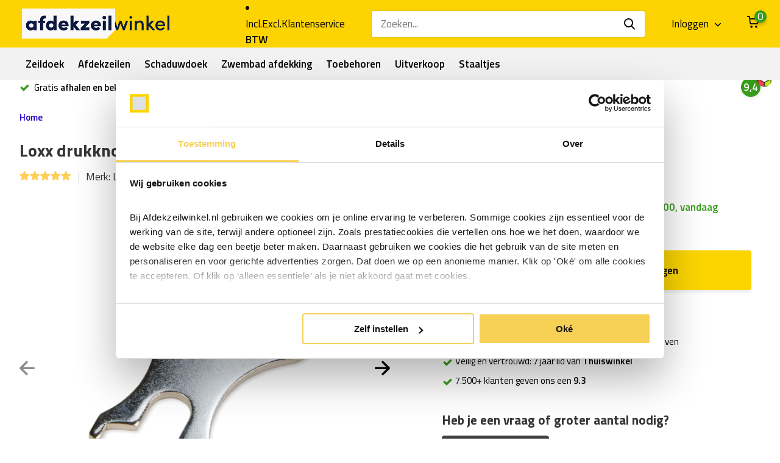

--- FILE ---
content_type: text/html;charset=utf-8
request_url: https://www.afdekzeilwinkel.nl/loxx-sleutel-gereedschap-drukknoop-doekdeel.html
body_size: 26049
content:
<!doctype html>
<html lang="nl" class="product-page enable-overflow">
	<head>
            <meta charset="utf-8"/>
<!-- [START] 'blocks/head.rain' -->
<!--

  (c) 2008-2026 Lightspeed Netherlands B.V.
  http://www.lightspeedhq.com
  Generated: 30-01-2026 @ 04:28:53

-->
<link rel="canonical" href="https://www.afdekzeilwinkel.nl/loxx-sleutel-gereedschap-drukknoop-doekdeel.html"/>
<link rel="alternate" href="https://www.afdekzeilwinkel.nl/index.rss" type="application/rss+xml" title="Nieuwe producten"/>
<meta name="robots" content="noodp,noydir"/>
<meta name="google-site-verification" content="Xmfx_hDGnGB-x1InT4TCLjEIvAHnzfeTNtew96bsSWo"/>
<meta name="google-site-verification" content="Xmfx_hDGnGB-x1InT4TCLjEIvAHnzfeTNtew96bsSWo"/>
<meta property="og:url" content="https://www.afdekzeilwinkel.nl/loxx-sleutel-gereedschap-drukknoop-doekdeel.html?source=facebook"/>
<meta property="og:site_name" content="Afdekzeil Winkel | Compleet assortiment dekzeil, bouwzeil en PVC vrachtwagenzeil"/>
<meta property="og:title" content="Loxx Sleutel om doekdeel drukker / drukknoop vast te draaien "/>
<meta property="og:description" content="Loxx drukknoop sleutel. Met deze sleutel kun je het doekdeel extra vast draaien in het dekzeil. Koop nu voor 0,30€ bij Afdekzeil Winkel. "/>
<meta property="og:image" content="https://cdn.webshopapp.com/shops/155552/files/297523209/loxx-tenax-drukknopen-loxx-drukknoop-sleutel-geree.jpg"/>
<script src="https://app.dmws.plus/shop-assets/155552/dmws-plus-loader.js?id=1123093cc3d0ba70a49a6f8439c278da"></script>
<script>
  (function(d, id) {
        if (!window.flowbox) { var f = function () { f.q.push(arguments); }; f.q = []; window.flowbox = f; }
        if (d.getElementById(id)) {return;}
        var s = d.createElement('script'), fjs = d.scripts[d.scripts.length - 1]; s.id = id; s.async = true;
        s.src = 'https://connect.getflowbox.com/flowbox.js';
        fjs.parentNode.insertBefore(s, fjs);
    })(document, 'flowbox-js-embed');
</script>
<script>
(function(){function t(t,e,r){if("cookie"===t){var n=document.cookie.split(";");for(var o=0;o<n.length;o++){var i=n[o].split("=");if(i[0].trim()===e)return i[1]}}else if("localStorage"===t)return localStorage.getItem(e);else if("jsVariable"===t)return window[e];else console.warn("invalid uid source",t)}function e(e,r,n){var o=document.createElement("script");o.async=!0,o.src=r,e.insertBefore(o,n)}function r(r,n,o,i,a){var c,s=!1;try{var u=navigator.userAgent,f=/Version\/([0-9\._]+)(.*Mobile)?.*Safari.*/.exec(u);f&&parseFloat(f[1])>=16.4&&(c=t(o,i,""),s=!0)}catch(t){console.error(t)}var l=window[a]=window[a]||[];l.push({"gtm.start":(new Date).getTime(),event:"gtm.js"});var g=r+"/QzZLRDZKJmVu.js?tg="+n+(s?"&enableCK=true":"")+(c?"&mcookie="+encodeURIComponent(c):""),d=document.getElementsByTagName("script")[0];e(d.parentNode,g,d)}r('https://tagging.afdekzeilwinkel.nl',"P6NK429","cookie","_taggingmk","dataLayer")})();
</script>
<script>
<script type="text/javascript">
        (function(c,l,a,r,i,t,y){
                c[a]=c[a]||function(){(c[a].q=c[a].q||[]).push(arguments)};
                t=l.createElement(r);t.async=1;t.src="https://www.clarity.ms/tag/"+i;
                y=l.getElementsByTagName(r)[0];y.parentNode.insertBefore(t,y);
        })(window, document, "clarity", "script", "r0uktvyv5f");
</script>
</script>
<script>
<script>
window.addEventListener('message', function(event) {
    var data = event.data || {};
    if (data.type !== 'CONFIGURATOR_REDIRECT' && data.type !== 'CONFIGURATOR_ADD_TO_CART') return;
    var url = data.url || data.cartUrl;
    if (!url) return;
    
    // ACK terug
    try { event.source && event.source.postMessage({ type: 'CONFIGURATOR_REDIRECT_ACK' }, '*'); } catch(e) {}
    
    // Navigeer naar cart-add URL (Lightspeed redirect zelf naar /cart/ na toevoegen)
    window.location.href = url;
});
</script>
</script>
<!--[if lt IE 9]>
<script src="https://cdn.webshopapp.com/assets/html5shiv.js?2025-02-20"></script>
<![endif]-->
<!-- [END] 'blocks/head.rain' -->
		<meta http-equiv="x-ua-compatible" content="ie=edge">
		<title>Loxx Sleutel om doekdeel drukker / drukknoop vast te draaien </title>
		<meta name="description" content="Loxx drukknoop sleutel. Met deze sleutel kun je het doekdeel extra vast draaien in het dekzeil. Koop nu voor 0,30€ bij Afdekzeil Winkel. ">
		<meta name="keywords" content="loxx sleutel, loxx gereedschap, drukknopen bevestigen">
		<meta name="theme-color" content="#ffffff">
		<meta name="MobileOptimized" content="320">
		<meta name="HandheldFriendly" content="true">
		<meta name="viewport" content="width=device-width, initial-scale=1, initial-scale=1, minimum-scale=1, maximum-scale=1, user-scalable=no">
		<meta name="author" content="https://www.dmws.nl/">
		
		<link rel="preconnect" href="https://fonts.googleapis.com">
		<link rel="dns-prefetch" href="https://fonts.googleapis.com">
				<link rel="preconnect" href="//cdn.webshopapp.com/">
		<link rel="dns-prefetch" href="//cdn.webshopapp.com/">
    
    		<link rel="preload" href="https://fonts.googleapis.com/css?family=Titillium%20Web:300,400,500,600,700,800,900%7CTitillium%20Web:300,400,500,600,700,800,900&display=swap" as="style">
    <link rel="preload" href="https://cdn.webshopapp.com/shops/155552/themes/178900/assets/owl-carousel-min.css?20251222164816" as="style">
    <link rel="preload" href="https://cdn.webshopapp.com/shops/155552/themes/178900/assets/fancybox.css?20251222164816" as="style">
    <link rel="preload" href="https://cdn.webshopapp.com/shops/155552/themes/178900/assets/icomoon.css?20251222164816" as="style">
    <link rel="preload" href="https://cdn.webshopapp.com/shops/155552/themes/178900/assets/compete.css?20251222164816" as="style">
    <link rel="preload" href="https://cdn.webshopapp.com/shops/155552/themes/178900/assets/custom.css?20251222164816" as="style">
    
    <link rel="preload" href="https://cdn.webshopapp.com/shops/155552/themes/178900/assets/jquery-3-4-1-min.js?20251222164816" as="script">
    <link rel="preload" href="https://cdn.webshopapp.com/shops/155552/themes/178900/assets/jquery-ui.js?20251222164816" as="script">
    <link rel="preload" href="https://cdn.webshopapp.com/shops/155552/themes/178900/assets/js-cookie-min.js?20251222164816" as="script">
    <link rel="preload" href="https://cdn.webshopapp.com/shops/155552/themes/178900/assets/owl-carousel-min.js?20251222164816" as="script">
    <link rel="preload" href="https://cdn.webshopapp.com/shops/155552/themes/178900/assets/fancybox.js?20251222164816" as="script">
    <link rel="preload" href="https://cdn.webshopapp.com/shops/155552/themes/178900/assets/lazyload.js?20251222164816" as="script">
    <link rel="preload" href="https://cdn.webshopapp.com/assets/gui.js?2025-02-20" as="script">
    <link rel="preload" href="https://cdn.webshopapp.com/shops/155552/themes/178900/assets/script.js?20251222164816" as="script">
    <link rel="preload" href="https://cdn.webshopapp.com/shops/155552/themes/178900/assets/custom.js?20251222164816" as="script">
        
    <link href="https://fonts.googleapis.com/css?family=Titillium%20Web:300,400,500,600,700,800,900%7CTitillium%20Web:300,400,500,600,700,800,900&display=swap" rel="stylesheet" type="text/css">
    <link rel="stylesheet" href="https://cdn.webshopapp.com/shops/155552/themes/178900/assets/owl-carousel-min.css?20251222164816" type="text/css">
    <link rel="stylesheet" href="https://cdn.webshopapp.com/shops/155552/themes/178900/assets/fancybox.css?20251222164816" type="text/css">
    <link rel="stylesheet" href="https://cdn.webshopapp.com/shops/155552/themes/178900/assets/icomoon.css?20251222164816" type="text/css">
    <link rel="stylesheet" href="https://cdn.webshopapp.com/shops/155552/themes/178900/assets/compete.css?20251222164816" type="text/css">
    <link rel="stylesheet" href="https://cdn.webshopapp.com/shops/155552/themes/178900/assets/custom.css?20251222164816" type="text/css">
    
    <link rel="preload" href="https://cdn.webshopapp.com/shops/155552/themes/178900/assets/qonfi.css?20251222164816" as="style">
		<link rel="stylesheet" href="https://cdn.webshopapp.com/shops/155552/themes/178900/assets/qonfi.css?20251222164816" type="text/css">
    
    <script src="https://cdn.webshopapp.com/shops/155552/themes/178900/assets/jquery-3-4-1-min.js?20251222164816"></script>

		<link rel="icon" type="image/x-icon" href="https://cdn.webshopapp.com/shops/155552/themes/178900/v/2390637/assets/favicon.ico?20240910123117">
		<link rel="apple-touch-icon" href="https://cdn.webshopapp.com/shops/155552/themes/178900/v/2390637/assets/favicon.ico?20240910123117">
    
    <meta name="msapplication-config" content="https://cdn.webshopapp.com/shops/155552/themes/178900/assets/browserconfig.xml?20251222164816">
<meta property="og:title" content="Loxx Sleutel om doekdeel drukker / drukknoop vast te draaien ">
<meta property="og:type" content="website"> 
<meta property="og:site_name" content="Afdekzeil Winkel | Compleet assortiment dekzeil, bouwzeil en PVC vrachtwagenzeil">
<meta property="og:url" content="https://www.afdekzeilwinkel.nl/">
<meta property="og:image" content="https://cdn.webshopapp.com/shops/155552/files/297523209/1000x1000x2/loxx-tenax-drukknopen-loxx-drukknoop-sleutel-geree.jpg">
<meta name="twitter:title" content="Loxx Sleutel om doekdeel drukker / drukknoop vast te draaien ">
<meta name="twitter:description" content="Loxx drukknoop sleutel. Met deze sleutel kun je het doekdeel extra vast draaien in het dekzeil. Koop nu voor 0,30€ bij Afdekzeil Winkel. ">
<meta name="twitter:site" content="Afdekzeil Winkel | Compleet assortiment dekzeil, bouwzeil en PVC vrachtwagenzeil">
<meta name="twitter:card" content="https://cdn.webshopapp.com/shops/155552/themes/178900/v/2381064/assets/logo.png?20240806120612">
<meta name="twitter:image" content="https://cdn.webshopapp.com/shops/155552/themes/178900/assets/big-block-bg.jpg?20251222164816">
<script type="application/ld+json">
  [
        {
      "@context": "http://schema.org",
      "@type": "Product", 
      "name": "Loxx Tenax drukknopen Loxx drukknoop sleutel gereedschap",
      "url": "https://www.afdekzeilwinkel.nl/loxx-sleutel-gereedschap-drukknoop-doekdeel.html",
      "brand": "Loxx Tenax drukknopen",            "image": "https://cdn.webshopapp.com/shops/155552/files/297523209/300x250x2/loxx-tenax-drukknopen-loxx-drukknoop-sleutel-geree.jpg",      "gtin13": "6013839459462",      "mpn": "10776",      "sku": "10776",      "offers": {
        "@type": "Offer",
        "price": "0.75",        "url": "https://www.afdekzeilwinkel.nl/loxx-sleutel-gereedschap-drukknoop-doekdeel.html",
        "priceValidUntil": "2027-01-30",
        "priceCurrency": "EUR",
          "availability": "https://schema.org/InStock",
          "inventoryLevel": "281"
              }
                                                                                                                                                                                                                                                                              ,"positiveNotes":
            {
              "@type": "ItemList",
              "itemListElement": [
                                                                                {
                    "@type": "ListItem",
                    "position": 1,
                    "name": "Loxx is een hoogwaardig Duits merk dat al zeer lang bestaat"
                  }                                                                                                                                                                                                ]
          }
                  ,"negativeNotes":
          {
            "@type": "ItemList",
            "itemListElement": [
                                                                      {
                  "@type": "ListItem",
                  "position": 1,
                  "name": "Deze variant is alleen te stikken"
                }                                    ]
         }
            	            ,
      "aggregateRating": {
        "@type": "AggregateRating",
        "bestRating": "5",
        "worstRating": "1",
        "ratingValue": "5",
        "reviewCount": "2"
      },
      "review": [
                {
          "@type": "Review",
          "author": {
            "@type": "Person",
            "name": "Aj laloli"
          },
          "datePublished": "2025-12-17",
          "description": "&lt;div class=&quot;dmws-plus-review-wrapper&quot;&gt;<br />
    &lt;p style=&quot;margin-bottom: 1rem;&quot; class=&quot;dmws-plus-review-text&quot;&gt;Werkt goed&lt;/p&gt;<br />
&lt;/div&gt;",
          "name": "",
          "reviewRating": {
            "@type": "Rating",
            "bestRating": "5",
            "ratingValue": "5",
            "worstRating": "1"
          }
        },        {
          "@type": "Review",
          "author": {
            "@type": "Person",
            "name": "Rien Cornelissen"
          },
          "datePublished": "2025-10-08",
          "description": "&lt;div class=&quot;dmws-plus-review-wrapper&quot;&gt;<br />
    &lt;p style=&quot;margin-bottom: 1rem;&quot; class=&quot;dmws-plus-review-text&quot;&gt;perfectRien Cornelisen&lt;/p&gt;<br />
<br />
        &lt;/div&gt;",
          "name": "",
          "reviewRating": {
            "@type": "Rating",
            "bestRating": "5",
            "ratingValue": "5",
            "worstRating": "1"
          }
        }      ]
          },
        {
      "@context": "http://schema.org/",
      "@type": "Organization",
      "url": "https://www.afdekzeilwinkel.nl/",
      "name": "Afdekzeil Winkel | Compleet assortiment dekzeil, bouwzeil en PVC vrachtwagenzeil",
      "legalName": "Afdekzeil Winkel | Compleet assortiment dekzeil, bouwzeil en PVC vrachtwagenzeil",
      "description": "Loxx drukknoop sleutel. Met deze sleutel kun je het doekdeel extra vast draaien in het dekzeil. Koop nu voor 0,30€ bij Afdekzeil Winkel. ",
      "logo": "https://cdn.webshopapp.com/shops/155552/themes/178900/v/2381064/assets/logo.png?20240806120612",
      "image": "https://cdn.webshopapp.com/shops/155552/themes/178900/assets/big-block-bg.jpg?20251222164816",
      "contactPoint": {
        "@type": "ContactPoint",
        "contactType": "Customer service",
        "telephone": ""
      },
      "address": {
        "@type": "PostalAddress",
        "streetAddress": "Oostwijk 11-B",
        "addressLocality": "Nederland",
        "postalCode": "5406 XT Uden",
        "addressCountry": "NL"
      }
      ,
      "aggregateRating": {
          "@type": "AggregateRating",
          "bestRating": "10",          "worstRating": "1",
          "ratingValue": "9.3",          "reviewCount": "6500",          "url":"https://www.kiyoh.com/reviews/1046657/afdekzeilwinkel_nl"
      }
         
    },
    { 
      "@context": "http://schema.org", 
      "@type": "WebSite", 
      "url": "https://www.afdekzeilwinkel.nl/", 
      "name": "Afdekzeil Winkel | Compleet assortiment dekzeil, bouwzeil en PVC vrachtwagenzeil",
      "description": "Loxx drukknoop sleutel. Met deze sleutel kun je het doekdeel extra vast draaien in het dekzeil. Koop nu voor 0,30€ bij Afdekzeil Winkel. ",
      "author": [
        {
          "@type": "Organization",
            "url": "https://www.afdekzeilwinkel.nl/",
            "name": "Afdekzeilwinkel",
            "address": {
            "@type": "PostalAddress",
            "streetAddress": "Oostwijk 11-B",
            "addressLocality": "Uden",
            "addressRegion": "NB",
            "postalCode": "5406 XT",
            "addressCountry": "NL"
          }
        }
      ]
    }
  ]
</script>    

    
    <meta name="p:domain_verify" content="9aba65fe334344343a08475e66eed266"/>
    
	</head>
	<body>
    










    <ul class="hidden-data hidden"><li>155552</li><li>178900</li><li>ja</li><li>nl</li><li>live</li><li>klantenservice//afdekzeilwinkel/nl</li><li>https://www.afdekzeilwinkel.nl/</li></ul><header id="top" class="scroll-active"><div class="top-wrap fixed default"><section class="main pos-r"><div class="container pos-r"><div class="d-flex align-center justify-between"><div class="d-flex align-center"><div id="mobile-menu-btn" class="d-none show-1000"><div class="hamburger"><span></span><span></span><span></span><span></span></div></div><a href="https://www.afdekzeilwinkel.nl/account/login/" class="hidden show-575-flex"><i class="icon-login"></i></a><div id="logo" class="d-flex align-center"><a href="https://www.afdekzeilwinkel.nl/" accesskey="h"><img class="hide-1000 desktop-logo" src="https://cdn.webshopapp.com/shops/155552/themes/178900/v/2381064/assets/logo.png?20240806120612" alt="Afdekzeil Winkel | Compleet assortiment dekzeil, bouwzeil en PVC vrachtwagenzeil" height="50" width="250" /><img class="d-none show-1000 mobile-logo" src="https://cdn.webshopapp.com/shops/155552/themes/178900/v/2390632/assets/logo-mobile.png?20240806123214" alt="Afdekzeil Winkel | Compleet assortiment dekzeil, bouwzeil en PVC vrachtwagenzeil" height="50" width="250" /></a></div></div><div class="d-flex align-center justify-end top-nav"><script style="display:none;">
    var dmws_plus_w8gt0_exclVatText = 'Excl. btw';
    var dmws_plus_w8gt0_inclVatText = 'Incl. btw';
  </script><li id="dmws-p_w8g3t0-vat-switch"><div id="dmws-p_w8g3t0-vat-toggle" class="active"><span data-switch="incl" class="active">Incl.</span><span data-switch="excl" >Excl.</span></div><b>BTW</b></li><a href="/service/" class="hide-1000">Klantenservice</a><div id="showSearch" class="hide-575"><input type="search" id="searchInput" value="" placeholder="Zoeken..."><button type="submit" title="Zoeken" disabled="disabled"><i class="icon-search"></i></button></div><div class="login with-drop hide-575"><a href="https://www.afdekzeilwinkel.nl/account/login/"><span>Inloggen <i class="icon-arrow-down"></i></span></a><div class="dropdown"><form method="post" id="formLogin" action="https://www.afdekzeilwinkel.nl/account/loginPost/?return=https://www.afdekzeilwinkel.nl/loxx-sleutel-gereedschap-drukknoop-doekdeel.html"><h3>Inloggen</h3><p>Maak bestellen nóg makkelijker!</p><div><label for="formLoginEmail">E-mailadres<span class="c-negatives">*</span></label><input type="email" id="formLoginEmail" name="email" placeholder="E-mailadres" autocomplete='email' tabindex=1 required></div><div><label for="formLoginPassword">Wachtwoord</label><a href="https://www.afdekzeilwinkel.nl/account/password/" class="forgot" tabindex=6>Wachtwoord vergeten?</a><input type="password" id="formLoginPassword" name="password" placeholder="Wachtwoord" autocomplete="current-password" tabindex=2 required></div><div><input type="hidden" name="key" value="5800a6d6ec54f7bf9e7573c8341c2d13" /><input type="hidden" name="type" value="login" /><button type="submit" onclick="$('#formLogin').submit(); return false;" class="btn" tabindex=3>Inloggen</button></div></form><div><p class="register">Nog geen account? <a href="https://www.afdekzeilwinkel.nl/account/register/" tabindex=5>Account aanmaken</a></p></div></div></div><div class="cart with-drop"><a href="https://www.afdekzeilwinkel.nl/cart/" class="count"><span class="dmws-p_w8fzr7_m2-module-cart-count-override">0</span><i class="icon-cart"></i></a><div class="dropdown"><h3>Winkelwagen</h3><i class="icon-close hidden show-575"></i><p>Uw winkelwagen is leeg</p></div></div></div></div></div><div class="search-autocomplete"><div id="searchExpanded"><div class="container pos-r d-flex align-center"><form action="https://www.afdekzeilwinkel.nl/search/" method="get" id="formSearch"  class="search-form d-flex align-center"  data-search-type="desktop"><span onclick="$(this).closest('form').submit();" title="Zoeken" class="search-icon"><i class="icon-search"></i></span><input type="text" name="q" autocomplete="off"  value="" placeholder="Zoeken" id="searchInput" class="standard-input" data-input="desktop"/></form><div class="close hide-575">Sluiten</div></div><div class="overlay hide-575"></div></div><div class="container pos-r"><div id="searchResults" class="results-wrap with-filter with-cats" data-search-type="desktop"><div class="close"><i class="icon-close"></i></div><h4>Categorieën</h4><div class="categories hidden"><ul class="d-flex"></ul></div><div class="d-flex justify-between"><div class="filter-scroll-wrap"><div class="filter-scroll"><div class="subtitle title-font">Filters</div><form data-search-type="desktop"><div class="filter-boxes"><div class="filter-wrap sort"><select name="sort" class="custom-select"></select></div></div><div class="filter-boxes custom-filters"></div></form></div></div><ul class="search-products products-livesearch"></ul></div><div class="more"><a href="#" class="btn accent">Bekijk alle resultaten <span>(0)</span></a></div></div></div></div></section><section id="menu" class="hide-1000 megamenu"><div class="container"><nav class="menu"><ul class="d-flex align-center"><li class="item has-children"><a class="itemLink" href="https://www.afdekzeilwinkel.nl/zeildoek/" title="Zeildoek">Zeildoek</a><ul class="subnav"><li class="subitem"><a class="subitemLink " href="https://www.afdekzeilwinkel.nl/zeildoek/pvc-zeil-per-meter/" title="Pvc zeil per meter  ">Pvc zeil per meter  </a></li><li class="subitem"><a class="subitemLink " href="https://www.afdekzeilwinkel.nl/zeildoek/vrachtwagenzeil-900gr/" title="Vrachtwagenzeil 900gr">Vrachtwagenzeil 900gr</a></li><li class="subitem"><a class="subitemLink " href="https://www.afdekzeilwinkel.nl/zeildoek/transparant-pvc-raamzeil/" title="Transparant pvc raamzeil">Transparant pvc raamzeil</a></li><li class="subitem"><a class="subitemLink " href="https://www.afdekzeilwinkel.nl/zeildoek/tafelzeil-transparant/" title="Tafelzeil transparant">Tafelzeil transparant</a></li><li class="subitem"><a class="subitemLink " href="https://www.afdekzeilwinkel.nl/zeildoek/acryldoek/" title="Acryldoek">Acryldoek</a></li><li class="subitem"><a class="subitemLink " href="https://www.afdekzeilwinkel.nl/zeildoek/gaasdoek-en-meshdoek/" title="Gaasdoek en meshdoek">Gaasdoek en meshdoek</a></li></ul></li><li class="item has-children"><a class="itemLink" href="https://www.afdekzeilwinkel.nl/afdekzeilen/" title="Afdekzeilen">Afdekzeilen</a><ul class="subnav"><li class="subitem"><a class="subitemLink " href="https://www.afdekzeilwinkel.nl/afdekzeilen/pvc-afdekzeil/" title="Pvc afdekzeil">Pvc afdekzeil</a></li><li class="subitem"><a class="subitemLink " href="https://www.afdekzeilwinkel.nl/afdekzeilen/bouwzeil-pe/" title="Bouwzeil pe">Bouwzeil pe</a></li><li class="subitem"><a class="subitemLink " href="https://www.afdekzeilwinkel.nl/afdekzeilen/gewapend-doorzichtig-zeil/" title="Gewapend doorzichtig zeil">Gewapend doorzichtig zeil</a></li><li class="subitem"><a class="subitemLink " href="https://www.afdekzeilwinkel.nl/afdekzeilen/bouwhekzeil/" title="Bouwhekzeil">Bouwhekzeil</a></li><li class="subitem"><a class="subitemLink " href="https://www.afdekzeilwinkel.nl/afdekzeilen/grondzeil/" title="Grondzeil">Grondzeil</a></li><li class="subitem"><a class="subitemLink " href="https://www.afdekzeilwinkel.nl/afdekzeilen/isolatiedekzeil/" title="Isolatiedekzeil">Isolatiedekzeil</a></li></ul></li><li class="item has-children"><a class="itemLink" href="https://www.afdekzeilwinkel.nl/schaduwdoek/" title="Schaduwdoek">Schaduwdoek</a><ul class="subnav"><li class="subitem"><a class="subitemLink " href="https://www.afdekzeilwinkel.nl/schaduwdoek/vierkant/" title="Vierkant">Vierkant</a></li><li class="subitem"><a class="subitemLink " href="https://www.afdekzeilwinkel.nl/schaduwdoek/driehoek/" title="Driehoek">Driehoek</a></li><li class="subitem"><a class="subitemLink " href="https://www.afdekzeilwinkel.nl/schaduwdoek/harmonica/" title="Harmonica ">Harmonica </a></li><li class="subitem"><a class="subitemLink " href="https://www.afdekzeilwinkel.nl/schaduwdoek/rechthoek/" title="Rechthoek">Rechthoek</a></li><li class="subitem"><a class="subitemLink " href="https://www.afdekzeilwinkel.nl/schaduwdoek/op-rol-per-meter/" title="Op rol per meter">Op rol per meter</a></li><li class="subitem"><a class="subitemLink " href="https://www.afdekzeilwinkel.nl/schaduwdoek/bevestigen/" title="Bevestigen">Bevestigen</a></li><li class="subitem"><a class="subitemLink " href="https://www.afdekzeilwinkel.nl/schaduwdoek/waterdicht/" title="Waterdicht">Waterdicht</a></li><li class="subitem"><a class="subitemLink " href="https://www.afdekzeilwinkel.nl/schaduwdoek/buiten-gordijnen/" title="Buiten gordijnen">Buiten gordijnen</a></li><li class="subitem has-children"><a class="subitemLink " href="https://www.afdekzeilwinkel.nl/schaduwdoek/balkonscherm/" title="Balkonscherm">Balkonscherm</a><ul class="subsubnav"><li class="subitem"><a class="subitemLink" href="https://www.afdekzeilwinkel.nl/schaduwdoek/balkonscherm/balkondoek/" title="Balkondoek">Balkondoek</a></li><li class="subitem"><a class="subitemLink" href="https://www.afdekzeilwinkel.nl/schaduwdoek/balkonscherm/balkonscherm-doorzichtig/" title="Balkonscherm doorzichtig">Balkonscherm doorzichtig</a></li></ul></li><li class="subitem"><a class="subitemLink " href="https://www.afdekzeilwinkel.nl/schaduwdoek/windbreekgaas-winddoek/" title="Windbreekgaas / Winddoek">Windbreekgaas / Winddoek</a></li><li class="subitem has-children"><a class="subitemLink " href="https://www.afdekzeilwinkel.nl/schaduwdoek/screendoek/" title="Screendoek ">Screendoek </a><ul class="subsubnav"><li class="subitem"><a class="subitemLink" href="https://www.afdekzeilwinkel.nl/schaduwdoek/screendoek/met-zuignappen/" title="Met zuignappen">Met zuignappen</a></li><li class="subitem"><a class="subitemLink" href="https://www.afdekzeilwinkel.nl/schaduwdoek/screendoek/met-drukknopen/" title="Met drukknopen ">Met drukknopen </a></li><li class="subitem"><a class="subitemLink" href="https://www.afdekzeilwinkel.nl/schaduwdoek/screendoek/met-tourniquets/" title="Met tourniquets">Met tourniquets</a></li><li class="subitem"><a class="subitemLink" href="https://www.afdekzeilwinkel.nl/schaduwdoek/screendoek/met-zeilringen/" title="Met zeilringen">Met zeilringen</a></li></ul></li></ul></li><li class="item has-children"><a class="itemLink" href="https://www.afdekzeilwinkel.nl/zwembad-afdekking/" title="Zwembad afdekking">Zwembad afdekking</a><ul class="subnav"><li class="subitem has-children"><a class="subitemLink " href="https://www.afdekzeilwinkel.nl/zwembad-afdekking/afdekzeil/" title="Afdekzeil">Afdekzeil</a><ul class="subsubnav"><li class="subitem"><a class="subitemLink" href="https://www.afdekzeilwinkel.nl/zwembad-afdekking/afdekzeil/rond/" title="Rond">Rond</a></li><li class="subitem"><a class="subitemLink" href="https://www.afdekzeilwinkel.nl/zwembad-afdekking/afdekzeil/ovaal/" title="Ovaal ">Ovaal </a></li><li class="subitem"><a class="subitemLink" href="https://www.afdekzeilwinkel.nl/zwembad-afdekking/afdekzeil/rechthoekig/" title="Rechthoekig">Rechthoekig</a></li><li class="subitem"><a class="subitemLink" href="https://www.afdekzeilwinkel.nl/zwembad-afdekking/afdekzeil/intex-afdekzeil/" title="Intex afdekzeil">Intex afdekzeil</a></li><li class="subitem"><a class="subitemLink" href="https://www.afdekzeilwinkel.nl/zwembad-afdekking/afdekzeil/bestway-afdekzeil/" title="Bestway afdekzeil">Bestway afdekzeil</a></li></ul></li><li class="subitem has-children"><a class="subitemLink " href="https://www.afdekzeilwinkel.nl/zwembad-afdekking/noppenfolie-zwembad/" title="Noppenfolie zwembad">Noppenfolie zwembad</a><ul class="subsubnav"><li class="subitem"><a class="subitemLink" href="https://www.afdekzeilwinkel.nl/zwembad-afdekking/noppenfolie-zwembad/solarzeil/" title="Solarzeil ">Solarzeil </a></li></ul></li><li class="subitem has-children"><a class="subitemLink " href="https://www.afdekzeilwinkel.nl/zwembad-afdekking/ondervloer/" title="Ondervloer">Ondervloer</a><ul class="subsubnav"><li class="subitem"><a class="subitemLink" href="https://www.afdekzeilwinkel.nl/zwembad-afdekking/ondervloer/grondzeil-zwembad/" title="Grondzeil zwembad">Grondzeil zwembad</a></li><li class="subitem"><a class="subitemLink" href="https://www.afdekzeilwinkel.nl/zwembad-afdekking/ondervloer/zwembad-tegels/" title="Zwembad tegels ">Zwembad tegels </a></li></ul></li></ul></li><li class="item has-children"><a class="itemLink" href="https://www.afdekzeilwinkel.nl/toebehoren/" title="Toebehoren">Toebehoren</a><ul class="subnav"><li class="subitem has-children"><a class="subitemLink " href="https://www.afdekzeilwinkel.nl/toebehoren/zeilringen-sets/" title="Zeilringen sets">Zeilringen sets</a><ul class="subsubnav"><li class="subitem"><a class="subitemLink" href="https://www.afdekzeilwinkel.nl/toebehoren/zeilringen-sets/rvs/" title="Rvs">Rvs</a></li><li class="subitem"><a class="subitemLink" href="https://www.afdekzeilwinkel.nl/toebehoren/zeilringen-sets/prym/" title="Prym">Prym</a></li><li class="subitem"><a class="subitemLink" href="https://www.afdekzeilwinkel.nl/toebehoren/zeilringen-sets/kunststof/" title="Kunststof">Kunststof</a></li></ul></li><li class="subitem"><a class="subitemLink " href="https://www.afdekzeilwinkel.nl/toebehoren/pvc-lijm/" title="Pvc lijm">Pvc lijm</a></li><li class="subitem has-children"><a class="subitemLink " href="https://www.afdekzeilwinkel.nl/toebehoren/elastische-producten/" title="Elastische producten">Elastische producten</a><ul class="subsubnav"><li class="subitem"><a class="subitemLink" href="https://www.afdekzeilwinkel.nl/toebehoren/elastische-producten/elastisch-koord/" title="Elastisch koord">Elastisch koord</a></li><li class="subitem"><a class="subitemLink" href="https://www.afdekzeilwinkel.nl/toebehoren/elastische-producten/spanners/" title="Spanners">Spanners</a></li><li class="subitem"><a class="subitemLink" href="https://www.afdekzeilwinkel.nl/toebehoren/elastische-producten/haken-zelf-op-maat-maken/" title="Haken (zelf op maat maken)">Haken (zelf op maat maken)</a></li><li class="subitem"><a class="subitemLink" href="https://www.afdekzeilwinkel.nl/toebehoren/elastische-producten/snelbinders/" title="Snelbinders">Snelbinders</a></li><li class="subitem"><a class="subitemLink" href="https://www.afdekzeilwinkel.nl/toebehoren/elastische-producten/stayput/" title="Stayput ">Stayput </a></li></ul></li><li class="subitem"><a class="subitemLink " href="https://www.afdekzeilwinkel.nl/toebehoren/caravanrail-en-caravanpees/" title="Caravanrail en caravanpees ">Caravanrail en caravanpees </a></li><li class="subitem has-children"><a class="subitemLink " href="https://www.afdekzeilwinkel.nl/toebehoren/klittenband/" title="Klittenband">Klittenband</a><ul class="subsubnav"><li class="subitem"><a class="subitemLink" href="https://www.afdekzeilwinkel.nl/toebehoren/klittenband/zelfklevend/" title="Zelfklevend">Zelfklevend</a></li><li class="subitem"><a class="subitemLink" href="https://www.afdekzeilwinkel.nl/toebehoren/klittenband/naaibaar/" title="Naaibaar">Naaibaar</a></li><li class="subitem"><a class="subitemLink" href="https://www.afdekzeilwinkel.nl/toebehoren/klittenband/dubbelzijdig-kabelbinders/" title="Dubbelzijdig - kabelbinders">Dubbelzijdig - kabelbinders</a></li></ul></li><li class="subitem has-children"><a class="subitemLink " href="https://www.afdekzeilwinkel.nl/toebehoren/drukknopen/" title="Drukknopen ">Drukknopen </a><ul class="subsubnav"><li class="subitem"><a class="subitemLink" href="https://www.afdekzeilwinkel.nl/toebehoren/drukknopen/loxx/" title="Loxx">Loxx</a></li><li class="subitem"><a class="subitemLink" href="https://www.afdekzeilwinkel.nl/toebehoren/drukknopen/prym/" title="Prym">Prym</a></li><li class="subitem"><a class="subitemLink" href="https://www.afdekzeilwinkel.nl/toebehoren/drukknopen/q-snap/" title="Q-snap">Q-snap</a></li><li class="subitem"><a class="subitemLink" href="https://www.afdekzeilwinkel.nl/toebehoren/drukknopen/perfix/" title="Perfix">Perfix</a></li><li class="subitem"><a class="subitemLink" href="https://www.afdekzeilwinkel.nl/toebehoren/drukknopen/caf-316/" title="Caf 316">Caf 316</a></li><li><a href="https://www.afdekzeilwinkel.nl/toebehoren/drukknopen/" class="more">Bekijk alles</a></li></ul></li><li class="subitem has-children"><a class="subitemLink " href="https://www.afdekzeilwinkel.nl/toebehoren/onderhoud/" title="Onderhoud">Onderhoud</a><ul class="subsubnav"><li class="subitem"><a class="subitemLink" href="https://www.afdekzeilwinkel.nl/toebehoren/onderhoud/reinigen/" title="Reinigen">Reinigen</a></li><li class="subitem"><a class="subitemLink" href="https://www.afdekzeilwinkel.nl/toebehoren/onderhoud/impregneren/" title="Impregneren">Impregneren</a></li></ul></li><li class="subitem has-children"><a class="subitemLink " href="https://www.afdekzeilwinkel.nl/toebehoren/ritsen/" title="Ritsen">Ritsen</a><ul class="subsubnav"><li class="subitem"><a class="subitemLink" href="https://www.afdekzeilwinkel.nl/toebehoren/ritsen/deelbaar/" title="Deelbaar">Deelbaar</a></li><li class="subitem"><a class="subitemLink" href="https://www.afdekzeilwinkel.nl/toebehoren/ritsen/op-rol-per-meter/" title="Op rol per meter">Op rol per meter</a></li><li class="subitem"><a class="subitemLink" href="https://www.afdekzeilwinkel.nl/toebehoren/ritsen/ykk/" title="YKK">YKK</a></li></ul></li><li class="subitem"><a class="subitemLink " href="https://www.afdekzeilwinkel.nl/toebehoren/tourniquet-sluiting/" title="Tourniquet sluiting">Tourniquet sluiting</a></li><li class="subitem"><a class="subitemLink " href="https://www.afdekzeilwinkel.nl/toebehoren/bevestigen/" title="Bevestigen">Bevestigen</a></li><li class="subitem"><a class="subitemLink " href="https://www.afdekzeilwinkel.nl/toebehoren/garen/" title="Garen">Garen</a></li><li class="subitem"><a class="subitemLink " href="https://www.afdekzeilwinkel.nl/toebehoren/verstevigingsband/" title="Verstevigingsband">Verstevigingsband</a></li></ul></li><li class="item"><a class="itemLink" href="https://www.afdekzeilwinkel.nl/uitverkoop/" title="Uitverkoop">Uitverkoop</a></li><li class="item"><a class="itemLink" href="https://www.afdekzeilwinkel.nl/staaltjes/" title="Staaltjes">Staaltjes</a></li></ul></nav></div></section><div id="mobileMenu" class="hide"><div class="wrap"><ul><li class="all hidden"><a href="#"><i class="icon-nav-left"></i>Alle categorieën</a></li><li class="cat has-children"><a class="itemLink" href="https://www.afdekzeilwinkel.nl/zeildoek/" title="Zeildoek">Zeildoek<i class="icon-arrow-right"></i></a><ul class="subnav hidden"><li class="subitem"><a class="subitemLink" href="https://www.afdekzeilwinkel.nl/zeildoek/pvc-zeil-per-meter/" title="Pvc zeil per meter  ">Pvc zeil per meter  </a></li><li class="subitem"><a class="subitemLink" href="https://www.afdekzeilwinkel.nl/zeildoek/vrachtwagenzeil-900gr/" title="Vrachtwagenzeil 900gr">Vrachtwagenzeil 900gr</a></li><li class="subitem"><a class="subitemLink" href="https://www.afdekzeilwinkel.nl/zeildoek/transparant-pvc-raamzeil/" title="Transparant pvc raamzeil">Transparant pvc raamzeil</a></li><li class="subitem"><a class="subitemLink" href="https://www.afdekzeilwinkel.nl/zeildoek/tafelzeil-transparant/" title="Tafelzeil transparant">Tafelzeil transparant</a></li><li class="subitem"><a class="subitemLink" href="https://www.afdekzeilwinkel.nl/zeildoek/acryldoek/" title="Acryldoek">Acryldoek</a></li><li class="subitem"><a class="subitemLink" href="https://www.afdekzeilwinkel.nl/zeildoek/gaasdoek-en-meshdoek/" title="Gaasdoek en meshdoek">Gaasdoek en meshdoek</a></li></ul></li><li class="cat has-children"><a class="itemLink" href="https://www.afdekzeilwinkel.nl/afdekzeilen/" title="Afdekzeilen">Afdekzeilen<i class="icon-arrow-right"></i></a><ul class="subnav hidden"><li class="subitem"><a class="subitemLink" href="https://www.afdekzeilwinkel.nl/afdekzeilen/pvc-afdekzeil/" title="Pvc afdekzeil">Pvc afdekzeil</a></li><li class="subitem"><a class="subitemLink" href="https://www.afdekzeilwinkel.nl/afdekzeilen/bouwzeil-pe/" title="Bouwzeil pe">Bouwzeil pe</a></li><li class="subitem"><a class="subitemLink" href="https://www.afdekzeilwinkel.nl/afdekzeilen/gewapend-doorzichtig-zeil/" title="Gewapend doorzichtig zeil">Gewapend doorzichtig zeil</a></li><li class="subitem"><a class="subitemLink" href="https://www.afdekzeilwinkel.nl/afdekzeilen/bouwhekzeil/" title="Bouwhekzeil">Bouwhekzeil</a></li><li class="subitem"><a class="subitemLink" href="https://www.afdekzeilwinkel.nl/afdekzeilen/grondzeil/" title="Grondzeil">Grondzeil</a></li><li class="subitem"><a class="subitemLink" href="https://www.afdekzeilwinkel.nl/afdekzeilen/isolatiedekzeil/" title="Isolatiedekzeil">Isolatiedekzeil</a></li></ul></li><li class="cat has-children"><a class="itemLink" href="https://www.afdekzeilwinkel.nl/schaduwdoek/" title="Schaduwdoek">Schaduwdoek<i class="icon-arrow-right"></i></a><ul class="subnav hidden"><li class="subitem"><a class="subitemLink" href="https://www.afdekzeilwinkel.nl/schaduwdoek/vierkant/" title="Vierkant">Vierkant</a></li><li class="subitem"><a class="subitemLink" href="https://www.afdekzeilwinkel.nl/schaduwdoek/driehoek/" title="Driehoek">Driehoek</a></li><li class="subitem"><a class="subitemLink" href="https://www.afdekzeilwinkel.nl/schaduwdoek/harmonica/" title="Harmonica ">Harmonica </a></li><li class="subitem"><a class="subitemLink" href="https://www.afdekzeilwinkel.nl/schaduwdoek/rechthoek/" title="Rechthoek">Rechthoek</a></li><li class="subitem"><a class="subitemLink" href="https://www.afdekzeilwinkel.nl/schaduwdoek/op-rol-per-meter/" title="Op rol per meter">Op rol per meter</a></li><li class="subitem"><a class="subitemLink" href="https://www.afdekzeilwinkel.nl/schaduwdoek/bevestigen/" title="Bevestigen">Bevestigen</a></li><li class="subitem"><a class="subitemLink" href="https://www.afdekzeilwinkel.nl/schaduwdoek/waterdicht/" title="Waterdicht">Waterdicht</a></li><li class="subitem"><a class="subitemLink" href="https://www.afdekzeilwinkel.nl/schaduwdoek/buiten-gordijnen/" title="Buiten gordijnen">Buiten gordijnen</a></li><li class="subitem has-children"><a class="subitemLink" href="https://www.afdekzeilwinkel.nl/schaduwdoek/balkonscherm/" title="Balkonscherm">Balkonscherm<i class="icon-arrow-right"></i></a><ul class="subsubnav hidden"><li class="subitem"><a class="subitemLink" href="https://www.afdekzeilwinkel.nl/schaduwdoek/balkonscherm/balkondoek/" title="Balkondoek">Balkondoek</a></li><li class="subitem"><a class="subitemLink" href="https://www.afdekzeilwinkel.nl/schaduwdoek/balkonscherm/balkonscherm-doorzichtig/" title="Balkonscherm doorzichtig">Balkonscherm doorzichtig</a></li></ul></li><li class="subitem"><a class="subitemLink" href="https://www.afdekzeilwinkel.nl/schaduwdoek/windbreekgaas-winddoek/" title="Windbreekgaas / Winddoek">Windbreekgaas / Winddoek</a></li><li class="subitem has-children"><a class="subitemLink" href="https://www.afdekzeilwinkel.nl/schaduwdoek/screendoek/" title="Screendoek ">Screendoek <i class="icon-arrow-right"></i></a><ul class="subsubnav hidden"><li class="subitem"><a class="subitemLink" href="https://www.afdekzeilwinkel.nl/schaduwdoek/screendoek/met-zuignappen/" title="Met zuignappen">Met zuignappen</a></li><li class="subitem"><a class="subitemLink" href="https://www.afdekzeilwinkel.nl/schaduwdoek/screendoek/met-drukknopen/" title="Met drukknopen ">Met drukknopen </a></li><li class="subitem"><a class="subitemLink" href="https://www.afdekzeilwinkel.nl/schaduwdoek/screendoek/met-tourniquets/" title="Met tourniquets">Met tourniquets</a></li><li class="subitem"><a class="subitemLink" href="https://www.afdekzeilwinkel.nl/schaduwdoek/screendoek/met-zeilringen/" title="Met zeilringen">Met zeilringen</a></li></ul></li></ul></li><li class="cat has-children"><a class="itemLink" href="https://www.afdekzeilwinkel.nl/zwembad-afdekking/" title="Zwembad afdekking">Zwembad afdekking<i class="icon-arrow-right"></i></a><ul class="subnav hidden"><li class="subitem has-children"><a class="subitemLink" href="https://www.afdekzeilwinkel.nl/zwembad-afdekking/afdekzeil/" title="Afdekzeil">Afdekzeil<i class="icon-arrow-right"></i></a><ul class="subsubnav hidden"><li class="subitem"><a class="subitemLink" href="https://www.afdekzeilwinkel.nl/zwembad-afdekking/afdekzeil/rond/" title="Rond">Rond</a></li><li class="subitem"><a class="subitemLink" href="https://www.afdekzeilwinkel.nl/zwembad-afdekking/afdekzeil/ovaal/" title="Ovaal ">Ovaal </a></li><li class="subitem"><a class="subitemLink" href="https://www.afdekzeilwinkel.nl/zwembad-afdekking/afdekzeil/rechthoekig/" title="Rechthoekig">Rechthoekig</a></li><li class="subitem"><a class="subitemLink" href="https://www.afdekzeilwinkel.nl/zwembad-afdekking/afdekzeil/intex-afdekzeil/" title="Intex afdekzeil">Intex afdekzeil</a></li><li class="subitem"><a class="subitemLink" href="https://www.afdekzeilwinkel.nl/zwembad-afdekking/afdekzeil/bestway-afdekzeil/" title="Bestway afdekzeil">Bestway afdekzeil</a></li></ul></li><li class="subitem has-children"><a class="subitemLink" href="https://www.afdekzeilwinkel.nl/zwembad-afdekking/noppenfolie-zwembad/" title="Noppenfolie zwembad">Noppenfolie zwembad<i class="icon-arrow-right"></i></a><ul class="subsubnav hidden"><li class="subitem"><a class="subitemLink" href="https://www.afdekzeilwinkel.nl/zwembad-afdekking/noppenfolie-zwembad/solarzeil/" title="Solarzeil ">Solarzeil </a></li></ul></li><li class="subitem has-children"><a class="subitemLink" href="https://www.afdekzeilwinkel.nl/zwembad-afdekking/ondervloer/" title="Ondervloer">Ondervloer<i class="icon-arrow-right"></i></a><ul class="subsubnav hidden"><li class="subitem"><a class="subitemLink" href="https://www.afdekzeilwinkel.nl/zwembad-afdekking/ondervloer/grondzeil-zwembad/" title="Grondzeil zwembad">Grondzeil zwembad</a></li><li class="subitem"><a class="subitemLink" href="https://www.afdekzeilwinkel.nl/zwembad-afdekking/ondervloer/zwembad-tegels/" title="Zwembad tegels ">Zwembad tegels </a></li></ul></li></ul></li><li class="cat has-children"><a class="itemLink" href="https://www.afdekzeilwinkel.nl/toebehoren/" title="Toebehoren">Toebehoren<i class="icon-arrow-right"></i></a><ul class="subnav hidden"><li class="subitem has-children"><a class="subitemLink" href="https://www.afdekzeilwinkel.nl/toebehoren/zeilringen-sets/" title="Zeilringen sets">Zeilringen sets<i class="icon-arrow-right"></i></a><ul class="subsubnav hidden"><li class="subitem"><a class="subitemLink" href="https://www.afdekzeilwinkel.nl/toebehoren/zeilringen-sets/rvs/" title="Rvs">Rvs</a></li><li class="subitem"><a class="subitemLink" href="https://www.afdekzeilwinkel.nl/toebehoren/zeilringen-sets/prym/" title="Prym">Prym</a></li><li class="subitem"><a class="subitemLink" href="https://www.afdekzeilwinkel.nl/toebehoren/zeilringen-sets/kunststof/" title="Kunststof">Kunststof</a></li></ul></li><li class="subitem"><a class="subitemLink" href="https://www.afdekzeilwinkel.nl/toebehoren/pvc-lijm/" title="Pvc lijm">Pvc lijm</a></li><li class="subitem has-children"><a class="subitemLink" href="https://www.afdekzeilwinkel.nl/toebehoren/elastische-producten/" title="Elastische producten">Elastische producten<i class="icon-arrow-right"></i></a><ul class="subsubnav hidden"><li class="subitem"><a class="subitemLink" href="https://www.afdekzeilwinkel.nl/toebehoren/elastische-producten/elastisch-koord/" title="Elastisch koord">Elastisch koord</a></li><li class="subitem"><a class="subitemLink" href="https://www.afdekzeilwinkel.nl/toebehoren/elastische-producten/spanners/" title="Spanners">Spanners</a></li><li class="subitem"><a class="subitemLink" href="https://www.afdekzeilwinkel.nl/toebehoren/elastische-producten/haken-zelf-op-maat-maken/" title="Haken (zelf op maat maken)">Haken (zelf op maat maken)</a></li><li class="subitem"><a class="subitemLink" href="https://www.afdekzeilwinkel.nl/toebehoren/elastische-producten/snelbinders/" title="Snelbinders">Snelbinders</a></li><li class="subitem"><a class="subitemLink" href="https://www.afdekzeilwinkel.nl/toebehoren/elastische-producten/stayput/" title="Stayput ">Stayput </a></li></ul></li><li class="subitem"><a class="subitemLink" href="https://www.afdekzeilwinkel.nl/toebehoren/caravanrail-en-caravanpees/" title="Caravanrail en caravanpees ">Caravanrail en caravanpees </a></li><li class="subitem has-children"><a class="subitemLink" href="https://www.afdekzeilwinkel.nl/toebehoren/klittenband/" title="Klittenband">Klittenband<i class="icon-arrow-right"></i></a><ul class="subsubnav hidden"><li class="subitem"><a class="subitemLink" href="https://www.afdekzeilwinkel.nl/toebehoren/klittenband/zelfklevend/" title="Zelfklevend">Zelfklevend</a></li><li class="subitem"><a class="subitemLink" href="https://www.afdekzeilwinkel.nl/toebehoren/klittenband/naaibaar/" title="Naaibaar">Naaibaar</a></li><li class="subitem"><a class="subitemLink" href="https://www.afdekzeilwinkel.nl/toebehoren/klittenband/dubbelzijdig-kabelbinders/" title="Dubbelzijdig - kabelbinders">Dubbelzijdig - kabelbinders</a></li></ul></li><li class="subitem has-children"><a class="subitemLink" href="https://www.afdekzeilwinkel.nl/toebehoren/drukknopen/" title="Drukknopen ">Drukknopen <i class="icon-arrow-right"></i></a><ul class="subsubnav hidden"><li class="subitem"><a class="subitemLink" href="https://www.afdekzeilwinkel.nl/toebehoren/drukknopen/loxx/" title="Loxx">Loxx</a></li><li class="subitem"><a class="subitemLink" href="https://www.afdekzeilwinkel.nl/toebehoren/drukknopen/prym/" title="Prym">Prym</a></li><li class="subitem"><a class="subitemLink" href="https://www.afdekzeilwinkel.nl/toebehoren/drukknopen/q-snap/" title="Q-snap">Q-snap</a></li><li class="subitem"><a class="subitemLink" href="https://www.afdekzeilwinkel.nl/toebehoren/drukknopen/perfix/" title="Perfix">Perfix</a></li><li class="subitem"><a class="subitemLink" href="https://www.afdekzeilwinkel.nl/toebehoren/drukknopen/caf-316/" title="Caf 316">Caf 316</a></li><li class="subitem"><a class="subitemLink" href="https://www.afdekzeilwinkel.nl/toebehoren/drukknopen/minax/" title="Minax">Minax</a></li></ul></li><li class="subitem has-children"><a class="subitemLink" href="https://www.afdekzeilwinkel.nl/toebehoren/onderhoud/" title="Onderhoud">Onderhoud<i class="icon-arrow-right"></i></a><ul class="subsubnav hidden"><li class="subitem"><a class="subitemLink" href="https://www.afdekzeilwinkel.nl/toebehoren/onderhoud/reinigen/" title="Reinigen">Reinigen</a></li><li class="subitem"><a class="subitemLink" href="https://www.afdekzeilwinkel.nl/toebehoren/onderhoud/impregneren/" title="Impregneren">Impregneren</a></li></ul></li><li class="subitem has-children"><a class="subitemLink" href="https://www.afdekzeilwinkel.nl/toebehoren/ritsen/" title="Ritsen">Ritsen<i class="icon-arrow-right"></i></a><ul class="subsubnav hidden"><li class="subitem"><a class="subitemLink" href="https://www.afdekzeilwinkel.nl/toebehoren/ritsen/deelbaar/" title="Deelbaar">Deelbaar</a></li><li class="subitem"><a class="subitemLink" href="https://www.afdekzeilwinkel.nl/toebehoren/ritsen/op-rol-per-meter/" title="Op rol per meter">Op rol per meter</a></li><li class="subitem"><a class="subitemLink" href="https://www.afdekzeilwinkel.nl/toebehoren/ritsen/ykk/" title="YKK">YKK</a></li></ul></li><li class="subitem"><a class="subitemLink" href="https://www.afdekzeilwinkel.nl/toebehoren/tourniquet-sluiting/" title="Tourniquet sluiting">Tourniquet sluiting</a></li><li class="subitem"><a class="subitemLink" href="https://www.afdekzeilwinkel.nl/toebehoren/bevestigen/" title="Bevestigen">Bevestigen</a></li><li class="subitem"><a class="subitemLink" href="https://www.afdekzeilwinkel.nl/toebehoren/garen/" title="Garen">Garen</a></li><li class="subitem"><a class="subitemLink" href="https://www.afdekzeilwinkel.nl/toebehoren/verstevigingsband/" title="Verstevigingsband">Verstevigingsband</a></li></ul></li><li class="cat"><a class="itemLink" href="https://www.afdekzeilwinkel.nl/uitverkoop/" title="Uitverkoop">Uitverkoop</a></li><li class="cat"><a class="itemLink" href="https://www.afdekzeilwinkel.nl/staaltjes/" title="Staaltjes">Staaltjes</a></li><li class="other all"><a href="https://www.afdekzeilwinkel.nl/catalog/">Alle categorieën</a></li><li class="other"><a href="/service/">Klantenservice</a></li><li class="other"><a href="https://www.afdekzeilwinkel.nl/account/login/">Inloggen</a></li><script style="display:none;">
    var dmws_plus_w8gt0_exclVatText = 'Excl. btw';
    var dmws_plus_w8gt0_inclVatText = 'Incl. btw';
  </script><li id="dmws-p_w8g3t0-vat-switch"><div id="dmws-p_w8g3t0-vat-toggle" class="active"><span data-switch="incl" class="active">Incl.</span><span data-switch="excl" >Excl.</span></div><b>BTW</b></li></ul></div></div></div><div class="below-main"></div><div class="usps"><div class="container"><div class="d-flex align-center justify-between"><ul class="d-flex align-center usps-slider owl-carousel"><li class="announcement"><a href="https://www.kiyoh.com/reviews/1046657/afdekzeilwinkel_nl"><i class="icon-check-white"></i>Voor 16:00 besteld<b> vandaag verstuurd</b></a></li><li><i class="icon-check-white"></i><a href="https://www.afdekzeilwinkel.nl/service/bezorgen/"><b>Gratis verzending</b> vanaf € 99
                                </a></li><li><i class="icon-check-white"></i><a href="https://www.afdekzeilwinkel.nl/service/">                                  Gratis <b>afhalen en bekijken</b></a></li><li><i class="icon-check-white"></i><a href="https://www.kiyoh.com/reviews/1046657/afdekzeilwinkel_nl"><b>7.500+ reviews 9.4</b> via Thuiswinkel
                                </a></li></ul><ul><li class="feedback-company hide-575"><a href="https://www.kiyoh.com/reviews/1046657/afdekzeilwinkel_nl" target="_blank"><span>9,4</span><img class="lazy" src="https://cdn.webshopapp.com/shops/155552/themes/178900/assets/lazy-preload.jpg?20251222164816" data-src="https://cdn.webshopapp.com/shops/155552/themes/178900/v/934570/assets/feedback-image.png?20220208101516" alt="Feedback widget" height="23" width="23" /></a></li></ul></div></div></div></header><div class="messages-wrapper non-dmws-plus-messages"><div class="container pos-r"></div></div><nav class="breadcrumbs"><div class="container"><ol class="d-flex hide-575"><li><a href="https://www.afdekzeilwinkel.nl/">Home</a></li></ol><ol class="hidden show-575-flex"><li><i class="icon-arrow-right"></i><a href="https://www.afdekzeilwinkel.nl/">Home</a></li></ol></div></nav><section id="product"><div class="container"><header class="title"><h1>Loxx drukknoop sleutel gereedschap</h1><div class="meta"><div class="stars"><a href="#reviews"><i class="icon-star-yellow"></i><i class="icon-star-yellow"></i><i class="icon-star-yellow"></i><i class="icon-star-yellow"></i><i class="icon-star-yellow"></i></a></div><div class="brand">Merk: <a href="https://www.afdekzeilwinkel.nl/brands/loxx-tenax-drukknopen/">Loxx Tenax drukknopen</a></div><div class="link"><a href="https://www.afdekzeilwinkel.nl/toebehoren/drukknopen/">Toon alle Drukknopen </a></div></div></header><article class="content d-flex justify-between"><a href="https://www.afdekzeilwinkel.nl/account/" class="add-to-wishlist hidden show-575-flex"><i class="icon-wishlist"></i></a><div class="gallery"><div class="featured"><div class="owl-carousel product-img-main"><div class="item"><img class="lazy" height="360" src="https://cdn.webshopapp.com/shops/155552/themes/178900/assets/lazy-preload.jpg?20251222164816" data-src="https://cdn.webshopapp.com/shops/155552/files/297523209/loxx-tenax-drukknopen-loxx-drukknoop-sleutel-geree.jpg" alt="Loxx drukknoop sleutel gereedschap"></div><div class="item"><img class="lazy" height="360" src="https://cdn.webshopapp.com/shops/155552/themes/178900/assets/lazy-preload.jpg?20251222164816" data-src="https://cdn.webshopapp.com/shops/155552/files/297523218/loxx-tenax-drukknopen-loxx-drukknoop-sleutel-geree.jpg" alt="Loxx drukknoop sleutel gereedschap"></div><div class="item"><img class="lazy" height="360" src="https://cdn.webshopapp.com/shops/155552/themes/178900/assets/lazy-preload.jpg?20251222164816" data-src="https://cdn.webshopapp.com/shops/155552/files/297523230/loxx-tenax-drukknopen-loxx-drukknoop-sleutel-geree.jpg" alt="Loxx drukknoop sleutel gereedschap"></div><div class="item"><img class="lazy" height="360" src="https://cdn.webshopapp.com/shops/155552/themes/178900/assets/lazy-preload.jpg?20251222164816" data-src="https://cdn.webshopapp.com/shops/155552/files/297523905/loxx-tenax-drukknopen-loxx-drukknoop-sleutel-geree.jpg" alt="Loxx drukknoop sleutel gereedschap"></div></div><div class="share hide-768"><i class="icon-share"></i> Delen
            <ul class="list-social d-flex align-center"><li class="mail"><a href="/cdn-cgi/l/email-protection#[base64]"><i class="icon-email"></i></a></li><li class="fb"><a href="https://www.facebook.com/sharer/sharer.php?u=https://www.afdekzeilwinkel.nl/loxx-sleutel-gereedschap-drukknoop-doekdeel.html" target="_blank" rel="noopener"><i class="icon-facebook"></i></a></li><li class="tw"><a href="https://twitter.com/home?status=https://www.afdekzeilwinkel.nl/loxx-sleutel-gereedschap-drukknoop-doekdeel.html" target="_blank" rel="noopener"><i class="icon-twitter"></i></a></li><li class="whatsapp"><a href="https://api.whatsapp.com/send?text=Loxx drukknoop sleutel gereedschap%3A+https://www.afdekzeilwinkel.nl/loxx-sleutel-gereedschap-drukknoop-doekdeel.html" target="_blank" rel="noopener"><i class="icon-whatsapp"></i></a></li></ul></div><div class="product-img-nav d-flex align-center hide-575"><div class="owl-carousel product-thumbs"><div class="item"><img class="lazy" height="81" src="https://cdn.webshopapp.com/shops/155552/themes/178900/assets/lazy-preload.jpg?20251222164816" data-src="https://cdn.webshopapp.com/shops/155552/files/297523209/162x162x2/loxx-tenax-drukknopen-loxx-drukknoop-sleutel-geree.jpg" alt="Loxx drukknoop sleutel gereedschap"></div><div class="item"><img class="lazy" height="81" src="https://cdn.webshopapp.com/shops/155552/themes/178900/assets/lazy-preload.jpg?20251222164816" data-src="https://cdn.webshopapp.com/shops/155552/files/297523218/162x162x2/loxx-tenax-drukknopen-loxx-drukknoop-sleutel-geree.jpg" alt="Loxx drukknoop sleutel gereedschap"></div><div class="item"><img class="lazy" height="81" src="https://cdn.webshopapp.com/shops/155552/themes/178900/assets/lazy-preload.jpg?20251222164816" data-src="https://cdn.webshopapp.com/shops/155552/files/297523230/162x162x2/loxx-tenax-drukknopen-loxx-drukknoop-sleutel-geree.jpg" alt="Loxx drukknoop sleutel gereedschap"></div><div class="item"><img class="lazy" height="81" src="https://cdn.webshopapp.com/shops/155552/themes/178900/assets/lazy-preload.jpg?20251222164816" data-src="https://cdn.webshopapp.com/shops/155552/files/297523905/162x162x2/loxx-tenax-drukknopen-loxx-drukknoop-sleutel-geree.jpg" alt="Loxx drukknoop sleutel gereedschap"></div></div></div></div></div><div class="data dmws-dynamic-pricing-wrapper"><div class="price 








        

"><div class="for"><span 	data-dmws-p_w8fprr-dynamic-price="0.75" data-dmws-p_w8fprr-dynamic-price-base="0.75"











>0,75</span><span class="hurry"><i class="icon-check-white"></i>| 281  op voorraad: Bestel voor 16.00, vandaag verstuurd</span></div><div class="legal"><div class="unit-price"></div></div></div><form action="https://www.afdekzeilwinkel.nl/cart/add/202243548/" id="product_configure_form" method="post" class="actions d-flex  hide-variant-dropdown"><input type="hidden" name="bundle_id" id="product_configure_bundle_id" value=""><div class="cart d-flex align-center justify-between big default"><div class="qty"><input type="number" name="quantity" value="1" min="0" /><div class="change"><a href="javascript:;" onclick="updateQuantity('up');" class="up">+</a><a href="javascript:;" onclick="updateQuantity('down');" class="down">-</a></div></div><a href="javascript:;" onclick="$('#product_configure_form').submit();" class="btn addtocart icon hidden show-768-flex" title="In winkelwagen"><i class="icon-cart"></i> In winkelwagen</a><a href="javascript:;" onclick="$('#product_configure_form').submit();" class="btn addtocart icon hide-768" title="In winkelwagen"><i class="icon-cart"></i> In winkelwagen</a><a href="https://www.afdekzeilwinkel.nl/account/" class="btn grey icon add-to-wishlist hide-575"></a></div><div id="dmws-a_w8g7dw_payment-info"><p>Buy now, pay later</p></div></form><div class="usps"><ul class="list"><li><i class="icon-check-white"></i>Vooraf of <b>achteraf betalen</b>, ook op factuur voor bedrijven</li><li><i class="icon-check-white"></i>Veilig en vertrouwd: 7 jaar lid van <b>Thuiswinkel</b></li><li><i class="icon-check-white"></i>7.500+ klanten geven ons een <b>9.3</b></li></ul></div><div id="dmws-p_86bzm2yxy-request-a-quote"><div class="dmws-p_86bzm2yxy-content"><h3 class="dmws-p_86bzm2yxy-request-a-quote-text">Heb je een vraag of groter aantal nodig? </h3><button class="btn button dmws-f_popup--link" data-dmws-f-popup="#dmws-p_86bzm2yxy-popup-quote">Neem contact op</button></div></div><div id="dmws-p_w8g6kv_product-connector"><h4>Ook verkrijgbaar in de volgende varianten:</h4><div class="dmws-p_w8g6kv_product-connector--slider-wrapper" data-product-url="https://www.afdekzeilwinkel.nl/loxx-sleutel-gereedschap-drukknoop-doekdeel.html?id=202243548&format=json" data-url="https://www.afdekzeilwinkel.nl/search/dmws-p_w8g6kv_searchterm/page1.ajax?limit=100"><div class="dmws-p_w8g6kv_product-connector--owl-carrousel"></div></div></div><div id="dmws-p_w8g9mx-productpage-contact-box"><div><div class="img-wrap"><img src="" alt="Do you have a question about this product?" /></div><div class="content"><h3>Do you have a question about this product?</h3><p>Our employee is happy to help you find the right product</p><button class="btn button dmws-f_popup--link" data-dmws-f-popup="#dmws-p_w8g9mx-popup-contact">Send mail</button></div></div></div><div id="dmws-p_w8g9mx-popup-contact" class="dmws-f_popup" style="display: none;"><div class="dmws-p_w8g9mx-popup-form-container"><h3>Ask a question about this product</h3><form action="https://www.afdekzeilwinkel.nl/service/contactPost/" method="post" class="form-contact dmws-p_w8g9mx-popup-form"><input type="hidden" name="key" value="5800a6d6ec54f7bf9e7573c8341c2d13"><input type="text" name="url" value="" placeholder="URL" class="gui-hide"><div><div class="field"><label for="gui-form-subject">Product<span>*</span></label><div class="input done"><input type="text" id="gui-form-subject" name="subject" placeholder="Product" value="Loxx drukknoop sleutel gereedschap" required><i class="dmws-p_icon-check"><svg width="15" height="12" viewBox="0 0 15 12" fill="none" xmlns="http://www.w3.org/2000/svg"><path d="M14.842 0.938915L13.9999 0.0856423C13.8727 -0.0341153 13.7323 -0.0939941 13.5788 -0.0939941C13.4253 -0.0939941 13.2962 -0.0341153 13.1915 0.0856423H13.1466L5.39958 8.0906C5.34713 8.13563 5.27971 8.15814 5.19731 8.15814C5.11492 8.15814 5.04749 8.13563 4.99504 8.0906L1.8514 4.68865L1.79536 4.64374C1.6756 4.53883 1.53716 4.48638 1.38004 4.48638C1.22292 4.48638 1.09561 4.53883 0.998131 4.64374L0.144858 5.44096C0.0998288 5.51593 0.0642608 5.58886 0.0381537 5.65976C0.0120465 5.73066 -0.00100708 5.78862 -0.00100708 5.83365C-0.00100708 5.8861 0.0120465 5.95353 0.0381537 6.03592C0.0642608 6.11831 0.0998288 6.18574 0.144858 6.23819L0.302219 6.44046L4.79313 11.2906C4.84558 11.3357 4.90175 11.3712 4.96163 11.3973C5.02151 11.4235 5.10007 11.4365 5.19731 11.4365C5.27228 11.4365 5.34521 11.4235 5.41611 11.3973C5.48701 11.3712 5.5488 11.3357 5.60149 11.2906L14.8416 1.73614C14.9465 1.61638 14.999 1.47794 14.999 1.32082C14.999 1.1637 14.9465 1.0364 14.8416 0.938915H14.842Z" fill="black"/></svg></i></div></div></div><div class="double"><div class="field"><label for="gui-form-name">Your name<span>*</span></label><div class="input"><input type="text" id="gui-form-name" name="name" placeholder="Naam" required></div></div><div class="field"><label for="gui-form-email">Your e-mail address<span>*</span></label><div class="input"><input type="email" id="gui-form-email" name="email" placeholder="E-mail adres" required></div><p class="error" style="display:none">E-mail address is not correct</p><p class="extra">The reply will be sent to this e-mail address</p></div></div><div><label for="gui-form-message">Question<span>*</span></label><div class="input"><textarea id="gui-form-message" name="message" placeholder="Ask your question about the product here" required></textarea></div></div><div class="submit"><span>* Verplichte velden</span><button class="btn button" type="submit" href="javascript:;">Verstuur</button></div><input type="submit" class="gui-hide"></form></div><div class="dmws-p_w8g9mx-popup-form-submitted" style="display: none;"><i class="dmws-p_w8g9mx-popup-form-submitted-icon"><svg width="16" height="12" viewBox="0 0 16 12" fill="none" xmlns="http://www.w3.org/2000/svg"><path d="M1 7L5 11L15 1" stroke="#059669" stroke-width="2" stroke-linecap="round" stroke-linejoin="round"/></svg></i><p><strong>Your question has been sent</strong></p><p>We will get back to you as soon as possible with the correct answer.</p><button class="btn button" onclick="$(this).closest('.dmws-f-active').removeClass('dmws-f-active');">Back to product</button></div></div></div></article></div><div class="popup gallery-popup"><div class="container d-flex align-center justify-center h-100"><div class="wrap"><i class="icon-close"></i><div class="images-wrap owl-carousel popup-images"><div class="item"><img class="lazy" height="600" src="https://cdn.webshopapp.com/shops/155552/themes/178900/assets/lazy-preload.jpg?20251222164816" data-src="https://cdn.webshopapp.com/shops/155552/files/297523209/loxx-tenax-drukknopen-loxx-drukknoop-sleutel-geree.jpg" alt="Loxx drukknoop sleutel gereedschap"></div><div class="item"><img class="lazy" height="600" src="https://cdn.webshopapp.com/shops/155552/themes/178900/assets/lazy-preload.jpg?20251222164816" data-src="https://cdn.webshopapp.com/shops/155552/files/297523218/loxx-tenax-drukknopen-loxx-drukknoop-sleutel-geree.jpg" alt="Loxx drukknoop sleutel gereedschap"></div><div class="item"><img class="lazy" height="600" src="https://cdn.webshopapp.com/shops/155552/themes/178900/assets/lazy-preload.jpg?20251222164816" data-src="https://cdn.webshopapp.com/shops/155552/files/297523230/loxx-tenax-drukknopen-loxx-drukknoop-sleutel-geree.jpg" alt="Loxx drukknoop sleutel gereedschap"></div><div class="item"><img class="lazy" height="600" src="https://cdn.webshopapp.com/shops/155552/themes/178900/assets/lazy-preload.jpg?20251222164816" data-src="https://cdn.webshopapp.com/shops/155552/files/297523905/loxx-tenax-drukknopen-loxx-drukknoop-sleutel-geree.jpg" alt="Loxx drukknoop sleutel gereedschap"></div></div><div class="owl-carousel popup-images-nav"><div class="item"><img class="lazy" height="81" src="https://cdn.webshopapp.com/shops/155552/themes/178900/assets/lazy-preload.jpg?20251222164816" data-src="https://cdn.webshopapp.com/shops/155552/files/297523209/162x162x2/loxx-tenax-drukknopen-loxx-drukknoop-sleutel-geree.jpg" alt="Loxx drukknoop sleutel gereedschap"></div><div class="item"><img class="lazy" height="81" src="https://cdn.webshopapp.com/shops/155552/themes/178900/assets/lazy-preload.jpg?20251222164816" data-src="https://cdn.webshopapp.com/shops/155552/files/297523218/162x162x2/loxx-tenax-drukknopen-loxx-drukknoop-sleutel-geree.jpg" alt="Loxx drukknoop sleutel gereedschap"></div><div class="item"><img class="lazy" height="81" src="https://cdn.webshopapp.com/shops/155552/themes/178900/assets/lazy-preload.jpg?20251222164816" data-src="https://cdn.webshopapp.com/shops/155552/files/297523230/162x162x2/loxx-tenax-drukknopen-loxx-drukknoop-sleutel-geree.jpg" alt="Loxx drukknoop sleutel gereedschap"></div><div class="item"><img class="lazy" height="81" src="https://cdn.webshopapp.com/shops/155552/themes/178900/assets/lazy-preload.jpg?20251222164816" data-src="https://cdn.webshopapp.com/shops/155552/files/297523905/162x162x2/loxx-tenax-drukknopen-loxx-drukknoop-sleutel-geree.jpg" alt="Loxx drukknoop sleutel gereedschap"></div></div></div></div></div></section><section id="product-content" data-id="100469079" data-title="Loxx drukknoop sleutel gereedschap"><nav class="product-navigation hide-1000"><div class="container"><ul><li><a href="#description" class="active">Productomschrijving</a></li><li><a href="#reviews">Reviews</a></li><li><a href="#accessoires">Accessoires</a></li></ul></div></nav><div class="container"><section id="description" class="description d-flex justify-between w-50"><h3 class="hidden show-575">Productomschrijving<i class="icon-arrow-down"></i></h3><div class="desc-wrap"><div class="points"><h3>Plus- en minpunten</h3><div class="wrapper show"><ul><li><i class="icon-plus"></i>Loxx is een hoogwaardig Duits merk dat al zeer lang bestaat</li><li><i class="icon-min"></i>Deze variant is alleen te stikken</li></ul></div></div><div class="desc"><h3 >Productomschrijving</h3><div class="wrapper"><div class="inner"><h2>Loxx sleutel / gereedschap Doekdeel (Tenax) </h2><p>Met de <strong>Loxx sleutel </strong>kun je het doekdeel vast draaien in het dekzeil. Meer kunnen we er niet van maken! </p><h2>Loxx sleutel gebruiken</h2><p>Nadat met de holpijp een gat in het afdekzeil is gemaakt kan de Loxx doekdeel door het gat. De platte ring kan vervolgens met de hand aangedraaid worden op het draadeind. Voor de laatste slag om de drukknoop extra vast te zetten gebruik je de Loxx sleutel. De onderste drukknoop heeft een kartelrand waardoor deze niet mee draait en extra grip krijgt in het afdekzeil. </p><h2>Tang gebruiken</h2><p>Nog makkelijker en meer ergonomisch is de <span style="color: #0000ff;"><a style="color: #0000ff;" title="rondbektang voor loxx drukknopen" href="https://www.afdekzeilwinkel.nl/rondbektang-120mm-loxx-drukknopen.html">rondbektang</a></span> om de platte ringen van Loxx vast te draaien. Steek de ronde uiteinden van de tang in de openingen van de drukknoop en draai ze vast. Inplaats van een steutel dat je met twee vingers vast hebt kun je nu je hele hand gebruiken om vast te draaien.<br /><br />Let op, dit artikel is de Loxx sleutel. Andere Loxx artikelen in de foto's zijn voorbeelden.</p></div><p class="more">Lees volledige beschrijving <i class="icon-arrow-down"></i></p><p class="more hidden">Toon minder <i class="icon-arrow-up-blue"></i></p></div></div><div class="tags"><span>Tags:</span><a href="https://www.afdekzeilwinkel.nl/tags/drukknopen/">Drukknopen (56)</a><a href="https://www.afdekzeilwinkel.nl/tags/drukknopen-monteren/">drukknopen monteren (2)</a><a href="https://www.afdekzeilwinkel.nl/tags/loxx/">loxx (6)</a><a href="https://www.afdekzeilwinkel.nl/tags/loxx-gereedschap/">loxx gereedschap (1)</a><a href="https://www.afdekzeilwinkel.nl/tags/loxx-sleutel/">loxx sleutel (3)</a><a href="https://www.afdekzeilwinkel.nl/tags/tenax/">tenax (5)</a></div></div></section><section id="specs" class="w-50 dmws-specs"><h3>Specificaties<i class="icon-arrow-down hidden show-575"></i></h3><div><dl><div><dt>Artikelnummer
                <dd>10776</dd></div><div><dt>Merk </dt><dd>Loxx (made in Germany, voorheen Tenax)</dd></div><div><dt>Besteleenheid </dt><dd>Per stuk te bestellen</dd></div><div><dt>Inhoud verpakking </dt><dd>1x Loxx drukknoop sleutel</dd></div></dl><p class="more d-none">Lees volledige beschrijving <i class="icon-arrow-down"></i></p><p class="more hidden">Toon minder <i class="icon-arrow-up-blue"></i></p></div></section><section id="reviews"><h3 class="hidden show-575">Reviews<i class="icon-arrow-down"></i></h3><div class="overview"><h3 class="hide-575">Reviews</h3><div class="rating"><div class="stars"><a href="#reviews"><i class="icon-star-yellow"></i><i class="icon-star-yellow"></i><i class="icon-star-yellow"></i><i class="icon-star-yellow"></i><i class="icon-star-yellow"></i></a></div><span><strong>5</strong> from <strong>5</strong><span class="light">Based on 2 reviews</span></span></div><a href="https://www.afdekzeilwinkel.nl/account/review/100469079/" class="btn grey"><i class="icon-pencil"></i> Schrijf je eigen review</a></div><div><div class="review"><div class="rating"><b>5</b> from 5
                                                                                                                                                                                                                                                                            <div class="stars"><i class="icon-star-yellow"></i><i class="icon-star-yellow"></i><i class="icon-star-yellow"></i><i class="icon-star-yellow"></i><i class="icon-star-yellow"></i></div></div><div class="content"><div class="dmws-plus-review-wrapper"><p style="margin-bottom: 1rem;" class="dmws-plus-review-text">Werkt goed</p></div></div><div class="review-by">Gepost door: Aj laloli op 17 December 2025</div></div><div class="review"><div class="rating"><b>5</b> from 5
                                                                                                                                                                                                                                                                            <div class="stars"><i class="icon-star-yellow"></i><i class="icon-star-yellow"></i><i class="icon-star-yellow"></i><i class="icon-star-yellow"></i><i class="icon-star-yellow"></i></div></div><div class="content"><div class="dmws-plus-review-wrapper"><p style="margin-bottom: 1rem;" class="dmws-plus-review-text">perfectRien Cornelisen</p></div></div><div class="review-by">Gepost door: Rien Cornelissen op 8 Oktober 2025</div></div></div></section><section id="share" class="hidden show-575"><h3>Delen<i class="icon-arrow-down"></i></h3><div class="share"><ul class="list-social d-flex align-center"><li class="mail"><a href="/cdn-cgi/l/email-protection#[base64]"><i class="icon-email"></i></a></li><li class="fb"><a href="https://www.facebook.com/sharer/sharer.php?u=https://www.afdekzeilwinkel.nl/loxx-sleutel-gereedschap-drukknoop-doekdeel.html" target="_blank" rel="noopener"><i class="icon-facebook"></i></a></li><li class="tw"><a href="https://twitter.com/home?status=https://www.afdekzeilwinkel.nl/loxx-sleutel-gereedschap-drukknoop-doekdeel.html" target="_blank" rel="noopener"><i class="icon-twitter"></i></a></li><li class="whatsapp"><a href="https://api.whatsapp.com/send?text=Loxx drukknoop sleutel gereedschap%3A+https://www.afdekzeilwinkel.nl/loxx-sleutel-gereedschap-drukknoop-doekdeel.html" target="_blank" rel="noopener"><i class="icon-whatsapp"></i></a></li></ul></div></section></div></section><div id="js-flowbox-flow"></div><script data-cfasync="false" src="/cdn-cgi/scripts/5c5dd728/cloudflare-static/email-decode.min.js"></script><script>
const url = window.location.href;
const id = url.match(/[?&]id=(\d+)/)[1] || '';
  
  window.flowbox('init', {
    container: '#js-flowbox-flow',
    key: 'IWiERd7tSbibb9LoWL-13Q',
    locale: 'nl-NL',	
    productId:id
  })
</script><section id="accessoires" class="mb-0"><div class="container d-flex align-center"><div class="content"><p>Vaak samen gekocht</p></div><div class="slider-wrap"><div class="slider-articles plain" data-items=4><div class="article" data-url="https://www.afdekzeilwinkel.nl/loxx-drukknopen-voor-verandazeil-of-dekzeil.html" 










	    data-dmws-p_w8g3t0-vat-switch-product-id="100466280"
    data-dmws-p_w8g3t0-url="https://www.afdekzeilwinkel.nl/loxx-drukknopen-voor-verandazeil-of-dekzeil.html?id=202239663&format=json"
            			><a href="https://www.afdekzeilwinkel.nl/loxx-drukknopen-voor-verandazeil-of-dekzeil.html"><img class="owl-lazy lazy" data-src="https://cdn.webshopapp.com/shops/155552/files/297523935/170x120x2/image.jpg" alt="Loxx kv doekdeel kop drukknoop"></a><div class="description"><a href="https://www.afdekzeilwinkel.nl/loxx-drukknopen-voor-verandazeil-of-dekzeil.html" class="title">Loxx kv doekdeel kop drukknoop</a><div class="price d-flex align-center justify-center"><span class="prev"> 2,09</span><span class="current"> 1,79</span></div></div><p id="dmws-a_w8fra9-deliverytime-in-productcard-100466280" data-url="https://www.afdekzeilwinkel.nl/loxx-drukknopen-voor-verandazeil-of-dekzeil.html?format=json">Deliverytime</p><div class="actions d-flex justify-end"><!--               <div class="choose-variant"><select name="choose_variant" id="choose_variant"></select></div> --><a href="cart/add/202239663" class="btn addtocart"><i class="icon-cart"></i></a></div></div><div class="article" data-url="https://www.afdekzeilwinkel.nl/loxx-doek-op-doek-bevestigen-tenax.html" 










	    data-dmws-p_w8g3t0-vat-switch-product-id="100471398"
    data-dmws-p_w8g3t0-url="https://www.afdekzeilwinkel.nl/loxx-doek-op-doek-bevestigen-tenax.html?id=202247268&format=json"
            			><a href="https://www.afdekzeilwinkel.nl/loxx-doek-op-doek-bevestigen-tenax.html"><img class="owl-lazy lazy" data-src="https://cdn.webshopapp.com/shops/155552/files/372066523/170x120x2/image.jpg" alt="Loxx kv Doek op Doek drukknoop"></a><div class="description"><a href="https://www.afdekzeilwinkel.nl/loxx-doek-op-doek-bevestigen-tenax.html" class="title">Loxx kv Doek op Doek drukknoop</a><div class="price d-flex align-center justify-center"><span class="current"> 1,60</span></div></div><p id="dmws-a_w8fra9-deliverytime-in-productcard-100471398" data-url="https://www.afdekzeilwinkel.nl/loxx-doek-op-doek-bevestigen-tenax.html?format=json">Deliverytime</p><div class="actions d-flex justify-end"><!--               <div class="choose-variant"><select name="choose_variant" id="choose_variant"></select></div> --><a href="cart/add/202247268" class="btn addtocart"><i class="icon-cart"></i></a></div></div><div class="article" data-url="https://www.afdekzeilwinkel.nl/loxx-doekdeel-rvs-316-roestvrijstaal.html" 










	    data-dmws-p_w8g3t0-vat-switch-product-id="124485260"
    data-dmws-p_w8g3t0-url="https://www.afdekzeilwinkel.nl/loxx-doekdeel-rvs-316-roestvrijstaal.html?id=247855714&format=json"
            			><a href="https://www.afdekzeilwinkel.nl/loxx-doekdeel-rvs-316-roestvrijstaal.html"><img class="owl-lazy lazy" data-src="https://cdn.webshopapp.com/shops/155552/files/376807313/170x120x2/image.jpg" alt="Loxx rvs doekdeel kop 316 drukknoop"></a><div class="description"><a href="https://www.afdekzeilwinkel.nl/loxx-doekdeel-rvs-316-roestvrijstaal.html" class="title">Loxx rvs doekdeel kop 316 drukknoop</a><div class="price d-flex align-center justify-center"><span class="current"> 3,70</span></div></div><p id="dmws-a_w8fra9-deliverytime-in-productcard-124485260" data-url="https://www.afdekzeilwinkel.nl/loxx-doekdeel-rvs-316-roestvrijstaal.html?format=json">Deliverytime</p><div class="actions d-flex justify-end"><!--               <div class="choose-variant"><select name="choose_variant" id="choose_variant"></select></div> --><a href="cart/add/247855714" class="btn addtocart"><i class="icon-cart"></i></a></div></div><div class="article" data-url="https://www.afdekzeilwinkel.nl/rondbektang-120mm-loxx-drukknopen.html" 










	    data-dmws-p_w8g3t0-vat-switch-product-id="129497456"
    data-dmws-p_w8g3t0-url="https://www.afdekzeilwinkel.nl/rondbektang-120mm-loxx-drukknopen.html?id=256951035&format=json"
            			><a href="https://www.afdekzeilwinkel.nl/rondbektang-120mm-loxx-drukknopen.html"><img class="owl-lazy lazy" data-src="https://cdn.webshopapp.com/shops/155552/files/390068060/170x120x2/image.jpg" alt="Rondbektang 120mm"></a><div class="description"><a href="https://www.afdekzeilwinkel.nl/rondbektang-120mm-loxx-drukknopen.html" class="title">Rondbektang 120mm</a><div class="price d-flex align-center justify-center"><span class="current"> 4,95</span></div></div><p id="dmws-a_w8fra9-deliverytime-in-productcard-129497456" data-url="https://www.afdekzeilwinkel.nl/rondbektang-120mm-loxx-drukknopen.html?format=json">Deliverytime</p><div class="actions d-flex justify-end"><!--               <div class="choose-variant"><select name="choose_variant" id="choose_variant"></select></div> --><a href="cart/add/256951035" class="btn addtocart"><i class="icon-cart"></i></a></div></div></div></div></div></section><section class="lastviewed mb-0"><div class="container"><h3 class="">Recent bekeken</h3><div class="slider-wrap pos-r"><div class="owl-carousel slider-recent-products"><a href="https://www.afdekzeilwinkel.nl/loxx-sleutel-gereedschap-drukknoop-doekdeel.html" class="product-short d-flex align-center" data-id="100469079"><div class="img"><img class="lazy" src="https://cdn.webshopapp.com/shops/155552/themes/178900/assets/lazy-preload.jpg?20251222164816" data-src="https://cdn.webshopapp.com/shops/155552/files/297523209/340x260x2/image.jpg" alt="Loxx drukknoop Sleutel" width="170" height="130" /></div><div class="title">Loxx drukknoop Sleutel</div><p id="dmws-a_w8fra9-deliverytime-in-productcard-100469079" data-url="https://www.afdekzeilwinkel.nl/loxx-sleutel-gereedschap-drukknoop-doekdeel.html?format=json">Deliverytime</p><div class="price d-flex align-center"><span class="current">0,75</span></div></a></div><div class="shadows d-flex"></div></div></div></section><script type="text/javascript">
  jQuery(function ($) {
    $.fn.hScroll = function (amount) {
    	amount = amount || 120;
      $(this).bind("DOMMouseScroll mousewheel", function (event) {
        var oEvent = event.originalEvent, 
        direction = oEvent.detail ? oEvent.detail * -amount : oEvent.wheelDelta, 
        position = $(this).scrollLeft();
        position += direction > 0 ? -amount : amount;
        $(this).scrollLeft(position);
        event.preventDefault();
      })
    };
  });
  
  $(document).ready(function(){
    if ( $('.variationswrap .buttons').length ) {
      var isMac = navigator.platform.toUpperCase().indexOf('MAC')>=0;
      if ( ! isMac ) {
  			$('.variationswrap .buttons').hScroll(100);
      }
    }
  });
  
  var updatebtn = $("#product .content .data .actions .cart.qty-in-btn .btn.addtocart.show-768-flex");
  // Mobile quantitiy update button
  if ($(window).width() < 576) {
    updatebtn.append('<span></span>');
  }
  
  function updateQuantity(way){
      var quantity = parseInt($('.cart input').val());

      if (way == 'up'){
          if (quantity < 281){
              quantity++;
          } else {
              quantity = 281;
          }
      } else {
          if (quantity > 1){
              quantity--;
          } else {
              quantity = 1;
          }
      }

      $('.cart input').val(quantity);
  		if ($(window).width() < 576 ) {
        if ( quantity > 1 ) {
        	updatebtn.find('span').text(quantity);
        } else {
          updatebtn.find('span').text('');
        }
      }
  		$('.cart input').trigger('change');
  }
  
  // Variant blocks
  $(document).ready(function() {
  	$('.variationswrap.blocks .product-configure-options > .product-configure-options-option').each( function() {
      $(this).find('select > option').each( function() {
        var classes = '';

        if( $(this).attr('selected') ) {
          classes += ' active'
        }

        $(this).parent().parent().append('<a href="https://www.afdekzeilwinkel.nl/loxx-sleutel-gereedschap-drukknoop-doekdeel.html?id=202243548" class="variant-block'+classes+'" data-option="'+$(this).parent().attr('name')+'" data-option-val="'+$(this).val()+'" data-pid="'+100469079+'">'+$(this).html()+'</a>')
      })

      $(this).find('select').remove();
      $(this).find('.nice-select').remove();
    }); 
    $('.variationswrap.blocks').show();

    $('.variant-block').on('click', function(e){
      var gotoUrl = 'product/options/100469079?';

      $('.variant-block.active').each( function(){
        gotoUrl += $(this).attr('data-option');
        gotoUrl += '=';
        gotoUrl += $(this).attr('data-option-val')+'&';
      });

        gotoUrl += $(this).attr('data-option');
        gotoUrl += '=';
        gotoUrl += $(this).attr('data-option-val');

      document.location = gotoUrl;

      e.preventDefault();
    });
	});
</script><footer id="footer" class="footer-new"><div class="container"><div class="klaviyo-form-YeSSQu"></div><div class="footer-navigation"><ul><li class="footer-navigation-item"><ul class="expanded"><li onclick="$(this).parent().toggleClass('expanded');">Informatie<i class="icon-arrow-down"></i></li><li><a href="https://www.afdekzeilwinkel.nl/service/bestellen/" title="Bestellen">
                Bestellen
              </a></li><li><a href="https://www.afdekzeilwinkel.nl/service/betalen/" title="Betalen">
                Betalen
              </a></li><li><a href="https://www.afdekzeilwinkel.nl/service/bezorgen/" title="Bezorgen">
                Bezorgen
              </a></li><li><a href="https://www.afdekzeilwinkel.nl/service/retourneren/" title="Retourneren">
                Retourneren
              </a></li><li><a href="https://www.afdekzeilwinkel.nl/service/afhalen-en-bekijken/" title="Afhalen of bekijken">
                Afhalen of bekijken
              </a></li></ul></li><li class="footer-navigation-item"><ul><li onclick="$(this).parent().toggleClass('expanded');">Klantenservice<i class="icon-arrow-down"></i></li><li><a href="https://www.afdekzeilwinkel.nl/service/" title="Contact opnemen">
                Contact opnemen
              </a></li><li><a href="https://www.afdekzeilwinkel.nl/account/" title="Mijn account">
                Mijn account
              </a></li></ul></li><li class="footer-navigation-item"><ul><li onclick="$(this).parent().toggleClass('expanded');">Categorieën<i class="icon-arrow-down"></i></li><li><a href="https://www.afdekzeilwinkel.nl/zeildoek/" title="Zeildoek">Zeildoek</a></li><li><a href="https://www.afdekzeilwinkel.nl/afdekzeilen/" title="Afdekzeilen">Afdekzeilen</a></li><li><a href="https://www.afdekzeilwinkel.nl/schaduwdoek/" title="Schaduwdoek">Schaduwdoek</a></li><li><a href="https://www.afdekzeilwinkel.nl/zwembad-afdekking/" title="Zwembad afdekking">Zwembad afdekking</a></li><li><a href="https://www.afdekzeilwinkel.nl/toebehoren/" title="Toebehoren">Toebehoren</a></li></ul></li><li class="footer-navigation-item"><ul><li onclick="$(this).parent().toggleClass('expanded');">Dit is Afdekzeilwinkel<i class="icon-arrow-down"></i></li><li><a href="https://www.afdekzeilwinkel.nl/service/voorstellen/" title="Over ons">
                Over ons
              </a></li><li><a href="https://www.afdekzeilwinkel.nl/service/bedrijfsgegevens/" title="Bedrijfsgegevens">
                Bedrijfsgegevens
              </a></li><li><a href="https://www.afdekzeilwinkel.nl/service/zakelijk-bestellen/" title="Zakelijk bestellen">
                Zakelijk bestellen
              </a></li><li><a href="https://werkenbijafdekzeilwinkel.nl/" title="Werken bij Afdekzeilwinkel">
                Werken bij Afdekzeilwinkel
              </a></li></ul></li><li class="footer-navigation-item last show-mobile"><ul><li onclick="$(this).parent().toggleClass('expanded');">Inspiratie en advies<i class="icon-arrow-down"></i></li><li><a href="https://www.afdekzeilwinkel.nl/blogs/tips-en-advies/" title="Tips en advies">
                Tips en advies
                              </a></li><li><a href="https://www.afdekzeilwinkel.nl/service/instructies/" title="Instructievideo&#039;s">
                Instructievideo&#039;s
                              </a></li><li><a href="https://www.afdekzeilwinkel.nl/service/inspiratie/" title="Projecten van klanten">
                Projecten van klanten
                              </a></li></ul></li><li class="show-mobile footer-map-wrapper"><ul class="footer-map"><li>Je vindt ons in Uden</li><li class="footer-map-link"><a target="_blank" href="https://goo.gl/maps/8zTJfNmiYM7YbyFq6">Adres: Oostwijk 11 B, 5406 XT Uden<img class="lazy" src="https://cdn.webshopapp.com/shops/155552/themes/178900/assets/lazy-preload.jpg?20251222164816" data-src="https://cdn.webshopapp.com/shops/155552/themes/178900/assets/landkaart.png?20251222164816" alt="map" width="110" height="142" /></a></li></ul></li><li class="hidden-mobile"><ul><li>Inspiratie en advies</li><li><a href="https://www.afdekzeilwinkel.nl/blogs/tips-en-advies/" title="Tips en advies">
                Tips en advies
                              </a></li><li><a href="https://www.afdekzeilwinkel.nl/service/instructies/" title="Instructievideo&#039;s">
                Instructievideo&#039;s
                              </a></li><li><a href="https://www.afdekzeilwinkel.nl/service/inspiratie/" title="Projecten van klanten">
                Projecten van klanten
                              </a></li></ul><ul class="footer-map"><li>Je vindt ons in Uden</li><li class="footer-map-link"><a target="_blank" href="https://goo.gl/maps/8zTJfNmiYM7YbyFq6">Adres: Oostwijk 11 B, 5406 XT Uden<img class="lazy" src="https://cdn.webshopapp.com/shops/155552/themes/178900/assets/lazy-preload.jpg?20251222164816" data-src="https://cdn.webshopapp.com/shops/155552/themes/178900/assets/landkaart.png?20251222164816" alt="map" width="110" height="142" /></a></li></ul></li></ul></div><div class="footer-payments"><ul><li><a href="https://www.afdekzeilwinkel.nl/service/betalen/"><img class="lazy" src="https://cdn.webshopapp.com/shops/155552/themes/178900/assets/lazy-preload.jpg?20251222164816" data-src="https://cdn.webshopapp.com/shops/155552/themes/178900/assets/payments-group.png?20251222164816" alt="" width="300" height="30"></a></li><li><a rel="noopener" href="https://www.thuiswinkel.org/leden/afdekzeilwinkel-nl/certificaat" title="Thuiswinkel Waarborg" target="_blank" rel="nofollow"><img class="lazy" src="https://cdn.webshopapp.com/shops/155552/themes/178900/assets/lazy-preload.jpg?20251222164816" data-src="https://cdn.webshopapp.com/shops/155552/files/418653056/keurmerken.png" alt="Thuiswinkel Waarborg" title="Thuiswinkel Waarborg"  width="280" height="50" /></a></li></ul></div></div><div class="footer-information"><a href="https://www.afdekzeilwinkel.nl/service/">Cookies</a><a href="https://www.afdekzeilwinkel.nl/service/general-terms-conditions/">Algemene voorwaarden</a><a href="https://www.afdekzeilwinkel.nl/service/privacy-policy/">Privacy</a><a href="https://www.afdekzeilwinkel.nl/service/review-policy/">Review Policy</a><a href="https://www.afdekzeilwinkel.nl/sitemap/">Sitemap</a><span>© 2014-2025 Afdekzeilwinkel bv</span><p>Beoordeling door klanten: <img class="lazy" src="https://cdn.webshopapp.com/shops/155552/themes/178900/assets/lazy-preload.jpg?20251222164816" data-src="https://cdn.webshopapp.com/shops/155552/themes/178900/assets/kiyoh.png?20251222164816" width="20" height="20" alt="kiyoh"/> Kiyoh 9.4 / 10 -<a rel="noopener" href="https://www.kiyoh.com/reviews/1046657/afdekzeilwinkel_nl" target="_blank" rel="nofollow"> +7.000 beoordelingen</a></p></div></footer><script>
       var instaUser = false;
  var notfound = 'Geen producten gevonden';
  var showMore = 'Lees volledige beschrijving';
  var showLess = 'Toon minder';
  var showSecondImage = '1';
  var basicUrl = 'https://www.afdekzeilwinkel.nl/';
  var baseDomain = '.afdekzeilwinkel.nl';
  var shopId = 155552;
  var priceStatus = 'enabled';
  var deleteWishlistUrl = 'https://www.afdekzeilwinkel.nl/account/wishlistDelete/';
  var wishlistUrl = 'https://www.afdekzeilwinkel.nl/account/wishlist/?format=json';
  var cartUrl = 'https://www.afdekzeilwinkel.nl/cart/?format=json';
  var shopSsl = true;
	var wishlistActive = true;
  var loggedIn = 0;
  var addedText = 'In wishlist';
 	var compareUrl = 'https://www.afdekzeilwinkel.nl/compare/?format=json';
	var ajaxTranslations = {"Add to cart":"In winkelwagen","Wishlist":"Verlanglijst","Add to wishlist":"Aan verlanglijst toevoegen","Compare":"Vergelijk","Add to compare":"Toevoegen om te vergelijken","Brands":"Merken","Discount":"Korting","Delete":"Verwijderen","Total excl. VAT":"Totaal excl. btw","Shipping costs":"Verzendkosten","Total incl. VAT":"Totaal incl. btw","Read more":"Lees meer","Read less":"Lees minder","January":"Januari","February":"Februari","March":"Maart","April":"April","May":"Mei","June":"Juni","July":"Juli","August":"Augustus","September":"September","October":"Oktober","November":"November","December":"December","Sunday":"Zondag","Monday":"Maandag","Tuesday":"Dinsdag","Wednesday":"Woensdag","Thursday":"Donderdag","Friday":"Vrijdag","Saturday":"Zaterdag","Your review has been accepted for moderation.":"Het taalgebruik in uw review is goedgekeurd.","Order":"Bestel","Date":"Datum","Total":"Totaal","Status":"Status","View product":"Bekijk product","Awaiting payment":"In afwachting van betaling","Awaiting pickup":"Wacht op afhalen","Picked up":"Afgehaald","Shipped":"Verzonden","Cancelled":"Geannuleerd","No products found":"Geen producten gevonden","Awaiting shipment":"Wacht op verzending","No orders found":"No orders found","Additional costs":"Bijkomende kosten"};
	var shopCategories = {"5039921":{"id":5039921,"parent":0,"path":["5039921"],"depth":1,"image":201075650,"type":"category","url":"zeildoek","title":"Zeildoek","description":"PVC Zeildoek op rol per meter kopen. Grootste variaties aan kleuren, breedtes, diktes en uitvoeringen. Per meter, halve rol of hele rol te koop. Verzending opgevouwen of op rol. ","count":86,"subs":{"5210267":{"id":5210267,"parent":5039921,"path":["5210267","5039921"],"depth":2,"image":201075902,"type":"category","url":"zeildoek\/pvc-zeil-per-meter","title":"Pvc zeil per meter  ","description":"Pvc zeildoek per meter vanaf de rol. Alles wat je wilt weten (kleur, kwaliteit en eigenschappen)  voor een juiste aankoop vind je in onze beschrijving onderaan deze pagina.  ","count":54},"8103371":{"id":8103371,"parent":5039921,"path":["8103371","5039921"],"depth":2,"image":241852919,"type":"category","url":"zeildoek\/vrachtwagenzeil-900gr","title":"Vrachtwagenzeil 900gr","description":"Extra sterk en slijtvast pvc zeil voor professioneel gebruik. Stug en zwaar, perfect voor permanente constructies en intensieve toepassingen.","count":14},"4768520":{"id":4768520,"parent":5039921,"path":["4768520","5039921"],"depth":2,"image":423561593,"type":"category","url":"zeildoek\/transparant-pvc-raamzeil","title":"Transparant pvc raamzeil","description":"Transparant \/ doorzichtig PVC raamzeil. Dit helder plastic folie is geschikt als zeil voor veranda, tafelzeil of bootkap. Uit voorraad leverbaar.","count":26},"11551701":{"id":11551701,"parent":5039921,"path":["11551701","5039921"],"depth":2,"image":411644329,"type":"category","url":"zeildoek\/tafelzeil-transparant","title":"Tafelzeil transparant","description":"Tafelzeil transparant in verschillende breedtes en lengtes. Gekeurd voor veilig te gebruiken in combinatie met voedsel.","count":19},"11656760":{"id":11656760,"parent":5039921,"path":["11656760","5039921"],"depth":2,"image":423561519,"type":"category","url":"zeildoek\/acryldoek","title":"Acryldoek","description":"Acryldoek van de hoogste kwaliteit is een luxe bootdoek voor bootzeilen en bootkappen. ","count":3},"12537617":{"id":12537617,"parent":5039921,"path":["12537617","5039921"],"depth":2,"image":469366062,"type":"category","url":"zeildoek\/gaasdoek-en-meshdoek","title":"Gaasdoek en meshdoek","description":"Wind- en waterdoorlatend gaasdoek voor afdekkleden, afscheidingen en winddoeken.  Alles wat je moet weten voor een juiste aankoop vind je in onze beschrijving onderaan deze pagina. ","count":10}}},"11544573":{"id":11544573,"parent":0,"path":["11544573"],"depth":1,"image":406885726,"type":"category","url":"afdekzeilen","title":"Afdekzeilen","description":"Kant-en-klare afdekzeil in verschillende materialen, diktes en kleuren voor iedere toepassing. ","count":354,"subs":{"6354464":{"id":6354464,"parent":11544573,"path":["6354464","11544573"],"depth":2,"image":423560615,"type":"category","url":"afdekzeilen\/pvc-afdekzeil","title":"Pvc afdekzeil","description":"Pvc afdekzeil is de oplossing voor de zwaarste omstandigheden. Sterk, 100% waterdicht en niet kapot te krijgen. Pvc afdekzeil is d\u00e9 oplossing voor de meest uitdagende afdekklussen. Het dekzeil is geschikt voor langdurig buitengebruik. Meer informatie?","count":138},"9248862":{"id":9248862,"parent":11544573,"path":["9248862","11544573"],"depth":2,"image":423561151,"type":"category","url":"afdekzeilen\/bouwzeil-pe","title":"Bouwzeil pe","description":"Voor tijdelijke waterdichte afdekkingen zowel binnen als buiten. Lees hieronder ons advies welk bouwzeil geschikt is voor jouw situatie.  ","count":190},"10738352":{"id":10738352,"parent":11544573,"path":["10738352","11544573"],"depth":2,"image":428022574,"type":"category","url":"afdekzeilen\/gewapend-doorzichtig-zeil","title":"Gewapend doorzichtig zeil","description":"Geschikt voor langdurige waterdichte afdekkingen buitenshuis. Een sterk afdekzeil dat veel daglicht doorlaat. Lees hieronder alle toepassingen. ","count":30},"11328129":{"id":11328129,"parent":11544573,"path":["11328129","11544573"],"depth":2,"image":423562055,"type":"category","url":"afdekzeilen\/bouwhekzeil","title":"Bouwhekzeil","description":"Kwaliteit bouwhekzeilen speciaal op maat gemaakt voor standaard bouwhekken, standaard of vlamvertragend.","count":4},"12245737":{"id":12245737,"parent":11544573,"path":["12245737","11544573"],"depth":2,"image":447837818,"type":"category","url":"afdekzeilen\/grondzeil","title":"Grondzeil","description":"Grondzeilen bieden bescherming voor verschillende toepassingen. Elk grondzeil heeft daarom unieke eigenschappen. We leggen uit welke grondzeilen er zijn en voor welke toepassingen ze geschikt zijn.","count":218},"13498148":{"id":13498148,"parent":11544573,"path":["13498148","11544573"],"depth":2,"image":490012277,"type":"category","url":"afdekzeilen\/isolatiedekzeil","title":"Isolatiedekzeil","description":"Isolatiedekzeil gebruik je wanneer je wilt afdekken en isoleren.\r\nHet beschermt tegen vocht en remt kou en temperatuurschommelingen. Geschikt voor bouw, opslag en tijdelijke buitentoepassingen waar materialen vorstgevoelig zijn. Meer informatie?","count":1}}},"11396214":{"id":11396214,"parent":0,"path":["11396214"],"depth":1,"image":399202328,"type":"category","url":"schaduwdoek","title":"Schaduwdoek","description":"Bent u op zoek naar een schaduwdoek of zonnedoek om comfortabel in de schaduw te kunnen genieten van uw tuin of terras? Ontdek ons uitgebreide aanbod aan schaduwdoeken bij afdekzeilwinkel.nl. Kies eenvoudig online uit diverse vormen, afmetingen en kleuren","count":195,"subs":{"11396226":{"id":11396226,"parent":11396214,"path":["11396226","11396214"],"depth":2,"image":400263780,"type":"category","url":"schaduwdoek\/vierkant","title":"Vierkant","description":"Hoogste kwaliteit schaduwdoek (340gr) ontwikkeld voor thuis en professioneel gebruik. Denk daarbij aan horeca, strandtent, winkels, bedrijven, scholen en zorginstellingen.  ","count":33},"11396227":{"id":11396227,"parent":11396214,"path":["11396227","11396214"],"depth":2,"image":400264131,"type":"category","url":"schaduwdoek\/driehoek","title":"Driehoek","description":"Hoogste kwaliteit schaduwdoek (340gr) ontwikkeld voor thuis en professioneel gebruik. Denk daarbij aan horeca, strandtent, winkels, bedrijven, scholen en zorginstellingen.  ","count":69},"11396235":{"id":11396235,"parent":11396214,"path":["11396235","11396214"],"depth":2,"image":400268196,"type":"category","url":"schaduwdoek\/harmonica","title":"Harmonica ","description":"Bent u op zoek naar veelzijdige zonwering voor uw tuin of terras? Bij Afdekzeilwinkel.nl vindt u een uitgebreide selectie van harmonicadoek, inclusief bevestigingsmateriaal, die perfecte schaduw en bescherming biedt voor elke buitenruimte.","count":24},"11396228":{"id":11396228,"parent":11396214,"path":["11396228","11396214"],"depth":2,"image":405893036,"type":"category","url":"schaduwdoek\/rechthoek","title":"Rechthoek","description":"Schaduwdoeken met een rechthoekige vorm voor een smalle tuin, carport of diepe tuin. ","count":33},"11396231":{"id":11396231,"parent":11396214,"path":["11396231","11396214"],"depth":2,"image":400260486,"type":"category","url":"schaduwdoek\/op-rol-per-meter","title":"Op rol per meter","description":"Dit schaduwdoek per meter in de kleur zand is van de hoogste kwaliteit en geproduceerd voor thuis en professioneel gebruik.","count":7},"11396234":{"id":11396234,"parent":11396214,"path":["11396234","11396214"],"depth":2,"image":400267544,"type":"category","url":"schaduwdoek\/bevestigen","title":"Bevestigen","description":"Bevestig schaduwdoek of harmonicadoek met deze professionele bevestigingsmaterialen. In rvs 316 (zout- en chloorwater) of elektrolytisch verzinkt.","count":12},"11403076":{"id":11403076,"parent":11396214,"path":["11403076","11396214"],"depth":2,"image":405841598,"type":"category","url":"schaduwdoek\/waterdicht","title":"Waterdicht","description":"Waterdicht schaduwdoek bij gebruik onder een schuine hoek van minimaal 30 graden. ","count":30},"11542967":{"id":11542967,"parent":11396214,"path":["11542967","11396214"],"depth":2,"image":406824096,"type":"category","url":"schaduwdoek\/buiten-gordijnen","title":"Buiten gordijnen","description":"Voor het flexibel afschermen van je terras of overkapping tegen wind, regen, zon en uv-straling. ","count":6},"11538465":{"id":11538465,"parent":11396214,"path":["11538465","11396214"],"depth":2,"image":406518419,"type":"category","url":"schaduwdoek\/balkonscherm","title":"Balkonscherm","description":"Balkonscherm voor ieder balkon. Het balkonscherm cre\u00ebert schaduw, geeft privacy en houdt wind tegen. ","count":8,"subs":{"11541189":{"id":11541189,"parent":11538465,"path":["11541189","11538465","11396214"],"depth":3,"image":406713107,"type":"category","url":"schaduwdoek\/balkonscherm\/balkondoek","title":"Balkondoek","description":"Cre\u00eber schaduw en privacy, voorkom regeninslag en filter schadelijke uv-straling. ","count":8},"11541190":{"id":11541190,"parent":11538465,"path":["11541190","11538465","11396214"],"depth":3,"image":408143990,"type":"category","url":"schaduwdoek\/balkonscherm\/balkonscherm-doorzichtig","title":"Balkonscherm doorzichtig","description":"Uit de wind, met uitzicht. Pvc balkondoek om te gebruiken om windvrij te genieten.","count":5}}},"11621554":{"id":11621554,"parent":11396214,"path":["11621554","11396214"],"depth":2,"image":412337767,"type":"category","url":"schaduwdoek\/windbreekgaas-winddoek","title":"Windbreekgaas \/ Winddoek","description":"Windbreekgaas voor afscheiding. Verschillende percentages windreductie, kleuren en breedtes.\r\n ","count":22},"12327443":{"id":12327443,"parent":11396214,"path":["12327443","11396214"],"depth":2,"image":454047591,"type":"category","url":"schaduwdoek\/screendoek","title":"Screendoek ","description":"Verhoog het comfort met zonwering. Een screendoek met effectieve warmteblokkering (80-90%) met een openheidsfactor naar keuze, verkrijgbaar in verschillende kleuren. Maak de juiste keuze uit ons assortiment met screendoeken.","count":33,"subs":{"12815891":{"id":12815891,"parent":12327443,"path":["12815891","12327443","11396214"],"depth":3,"image":475339155,"type":"category","url":"schaduwdoek\/screendoek\/met-zuignappen","title":"Met zuignappen","description":"Makkelijk te bevestigen op glas, zonder boren en schroeven. Perfect voor (huur)huizen, serres, vakantiehuizen, schuifpuien en kunststof kozijnen. ","count":31},"12815890":{"id":12815890,"parent":12327443,"path":["12815890","12327443","11396214"],"depth":3,"image":475566209,"type":"category","url":"schaduwdoek\/screendoek\/met-drukknopen","title":"Met drukknopen ","description":"Bevestiging van screendoek met drukknopen is stormvast, geschikt voor langdurig gebruik. Veel gebruikt op boten, pergola of kozijnen. Hoge kwaliteit, makkelijk montage. ","count":30},"12815889":{"id":12815889,"parent":12327443,"path":["12815889","12327443","11396214"],"depth":3,"image":475536639,"type":"category","url":"schaduwdoek\/screendoek\/met-tourniquets","title":"Met tourniquets","description":"Tourniquet draaisluitingen voor stevige bevestiging, ook bij flinke wind. Perfect voor veranda\u2019s, overkappingen, balkons, gevels en boten. Los en vast met een simpele kwartslag. ","count":31},"12815919":{"id":12815919,"parent":12327443,"path":["12815919","12327443","11396214"],"depth":3,"image":475441857,"type":"category","url":"schaduwdoek\/screendoek\/met-zeilringen","title":"Met zeilringen","description":"Screendoek met zeilringen. Makkelijk te bevestigen met elastisch koord of spanners. Veelzijdig inzetbaar, want je bepaalt zelf hoe je het doek ophangt. Geschikt voor overkappingen, schaduwdoeken en windschermen.","count":30}}}}},"11859147":{"id":11859147,"parent":0,"path":["11859147"],"depth":1,"image":426721550,"type":"category","url":"zwembad-afdekking","title":"Zwembad afdekking","description":"Zwembad afdekkingen, noppenfolies, ondervloeren, liners, en bevestigingsmaterialen.","count":16,"subs":{"11859156":{"id":11859156,"parent":11859147,"path":["11859156","11859147"],"depth":2,"image":426758319,"type":"category","url":"zwembad-afdekking\/afdekzeil","title":"Afdekzeil","description":"Verschillende vormen en afmetingen afdekzeilen voor frame- of opblaasbare zwembaden van Intex en Bestway.","count":9,"subs":{"11859164":{"id":11859164,"parent":11859156,"path":["11859164","11859156","11859147"],"depth":3,"image":426940088,"type":"category","url":"zwembad-afdekking\/afdekzeil\/rond","title":"Rond","description":"Ronde afdekzeilen voor opzetzwembaden (frame of opblaasbaar).","count":4},"11859169":{"id":11859169,"parent":11859156,"path":["11859169","11859156","11859147"],"depth":3,"image":427012706,"type":"category","url":"zwembad-afdekking\/afdekzeil\/ovaal","title":"Ovaal ","description":"Ovale afdekzeilen voor opzetzwembaden (frame of opblaasbaar).","count":1},"11859175":{"id":11859175,"parent":11859156,"path":["11859175","11859156","11859147"],"depth":3,"image":426947451,"type":"category","url":"zwembad-afdekking\/afdekzeil\/rechthoekig","title":"Rechthoekig","description":"Houd je rechthoekige zwembad schoon en bespaar op chemicali\u00ebn met een afdekzeil voor uw zwembad rechthoekig van afdekzeilwinkel.nl. ","count":4},"11859186":{"id":11859186,"parent":11859156,"path":["11859186","11859156","11859147"],"depth":3,"image":426758814,"type":"category","url":"zwembad-afdekking\/afdekzeil\/intex-afdekzeil","title":"Intex afdekzeil","description":"Alle Intex afdekzeilen voor gebruik in de de winter en zomer.","count":0},"11859188":{"id":11859188,"parent":11859156,"path":["11859188","11859156","11859147"],"depth":3,"image":426927615,"type":"category","url":"zwembad-afdekking\/afdekzeil\/bestway-afdekzeil","title":"Bestway afdekzeil","description":"Alle vormen en afmetingen Bestway afdekzeilen. ","count":8}}},"11859196":{"id":11859196,"parent":11859147,"path":["11859196","11859147"],"depth":2,"image":427037855,"type":"category","url":"zwembad-afdekking\/noppenfolie-zwembad","title":"Noppenfolie zwembad","description":"Een zomerzeil of noppenfolie de warmte van het water in je zwembad vast en zorgt voor lichte opwarming.","count":2,"subs":{"11859227":{"id":11859227,"parent":11859196,"path":["11859227","11859196","11859147"],"depth":3,"image":427107199,"type":"category","url":"zwembad-afdekking\/noppenfolie-zwembad\/solarzeil","title":"Solarzeil ","description":"Standaard afmetingen noppenfolies voor opzetbaden van Intex en Bestway","count":2}}},"11859361":{"id":11859361,"parent":11859147,"path":["11859361","11859147"],"depth":2,"image":426953256,"type":"category","url":"zwembad-afdekking\/ondervloer","title":"Ondervloer","description":"Bescherm het zwembad tegen takken, wortels, stenen en andere scherpe objecten.  Bodemvilt, foam zwembad tegels of een grondzeil. ","count":1,"subs":{"11859365":{"id":11859365,"parent":11859361,"path":["11859365","11859361","11859147"],"depth":3,"image":426956466,"type":"category","url":"zwembad-afdekking\/ondervloer\/grondzeil-zwembad","title":"Grondzeil zwembad","description":"Kies uit drie type grondzeilen. We leggen je uit welk type voor jouw situatie perfect is.","count":28},"11859366":{"id":11859366,"parent":11859361,"path":["11859366","11859361","11859147"],"depth":3,"image":426961960,"type":"category","url":"zwembad-afdekking\/ondervloer\/zwembad-tegels","title":"Zwembad tegels ","description":"Zwembad tegels gebruik je bij wat ruwere ondergronden. Het voelt prettig aan de voeten, beschermd te liner en zorgt voor een scheiding tussen de grond en het water. ","count":1}}}}},"4342469":{"id":4342469,"parent":0,"path":["4342469"],"depth":1,"image":319377206,"type":"category","url":"toebehoren","title":"Toebehoren","description":"Vind hier alle toebehoren om zelf PVC zeil te bewerken. Bootzeil maken? Aanhangwagenhuif maken?","count":431,"subs":{"5039909":{"id":5039909,"parent":4342469,"path":["5039909","4342469"],"depth":2,"image":360127169,"type":"category","url":"toebehoren\/zeilringen-sets","title":"Zeilringen sets","description":"Verschillende varianten zeilringen met of zonder montagegereedschap. Daarnaast groot formaat gordijnringen. ","count":82,"subs":{"11327977":{"id":11327977,"parent":5039909,"path":["11327977","5039909","4342469"],"depth":3,"image":397147521,"type":"category","url":"toebehoren\/zeilringen-sets\/rvs","title":"Rvs","description":"Rvs zeilringen roesten niet en worden vaak gebruikt icm zeewater, in laboratorium, zwembaden of architectuur. ","count":13},"11328113":{"id":11328113,"parent":5039909,"path":["11328113","5039909","4342469"],"depth":3,"image":397150578,"type":"category","url":"toebehoren\/zeilringen-sets\/prym","title":"Prym","description":"Prym is een Duits merk dat al ruim 100 jaar sluitingen maakt. ","count":1},"11328114":{"id":11328114,"parent":5039909,"path":["11328114","5039909","4342469"],"depth":3,"image":397148426,"type":"category","url":"toebehoren\/zeilringen-sets\/kunststof","title":"Kunststof","description":"Kunststof zeilringen roesten niet, zijn corrosie vrij, chloor- en zoutwaterbestendig, ontzettend sterk en geven geen vlekken op het doek. ","count":9}}},"5039906":{"id":5039906,"parent":4342469,"path":["5039906","4342469"],"depth":2,"image":250729577,"type":"category","url":"toebehoren\/pvc-lijm","title":"Pvc lijm","description":"Zachte pvc lijm Sabaplast 70T voor het lijmen van pvc zeil.  Voor het maken van bijvoorbeeld een zoom rondom het zeildoek. Vanaf \u20ac 13,99 incl. btw.","count":6},"5547083":{"id":5547083,"parent":4342469,"path":["5547083","4342469"],"depth":2,"image":319377312,"type":"category","url":"toebehoren\/elastische-producten","title":"Elastische producten","description":"Elastische producten zoals elastisch koord, elastiek spanners met een haak of bal en snelbinders. In meerdere kleuren, diktes en lengtes verkrijgbaar. ","count":123,"subs":{"11327781":{"id":11327781,"parent":5547083,"path":["11327781","5547083","4342469"],"depth":3,"image":396236110,"type":"category","url":"toebehoren\/elastische-producten\/elastisch-koord","title":"Elastisch koord","description":"Elastisch koord nodig voor (afdek)zeil spannen? bekijk ons ruime elastische koorden aanbod en bestel online bij afdekzeilwinkel.nl.  Elastisch koord in vele kleuren en diktes verkrijgbaar.","count":41},"11327726":{"id":11327726,"parent":5547083,"path":["11327726","5547083","4342469"],"depth":3,"image":396237901,"type":"category","url":"toebehoren\/elastische-producten\/spanners","title":"Spanners","description":"Spanners gebruik je om snel, sterk en gemakkelijk zeildoeken te spannen. Vaak is dit in een frame zoals bannerdoek. Maar dit kan natuurlijk voor vele verschillende toepassingen. ","count":40},"11327802":{"id":11327802,"parent":5547083,"path":["11327802","5547083","4342469"],"depth":3,"image":401280563,"type":"category","url":"toebehoren\/elastische-producten\/haken-zelf-op-maat-maken","title":"Haken (zelf op maat maken)","description":"Haken en klemmen voor elastische producten zoals spinhaken, krammen, vloerhaken en musketonhaken. ","count":43},"11327785":{"id":11327785,"parent":5547083,"path":["11327785","5547083","4342469"],"depth":3,"image":396211857,"type":"category","url":"toebehoren\/elastische-producten\/snelbinders","title":"Snelbinders","description":"Snelbinders in de hoogste kwaliteit. Gebruik deze snelbinders gerust voor professionele en zware toepassingen. ","count":17},"11328710":{"id":11328710,"parent":5547083,"path":["11328710","5547083","4342469"],"depth":3,"image":399724035,"type":"category","url":"toebehoren\/elastische-producten\/stayput","title":"Stayput ","description":"Stayput is een Australisch merk met spanners, haken en knopen dat oorspronkelijk voor de watersport is gemaakt. Tegenwoordig wordt dit ook veel in de zeilmakerij voor veranda's en zwembad afdekzeilen gebruikt. ","count":25}}},"8299139":{"id":8299139,"parent":4342469,"path":["8299139","4342469"],"depth":2,"image":369089899,"type":"category","url":"toebehoren\/caravanrail-en-caravanpees","title":"Caravanrail en caravanpees ","description":"Met een keder en kederprofiel kun je doeken strak en sterk ophangen. Denk aan verandazeilen, voortenten, luifels, tochtstroken, screendoeken of bootzeilen. ","count":18},"5617715":{"id":5617715,"parent":4342469,"path":["5617715","4342469"],"depth":2,"image":402929452,"type":"category","url":"toebehoren\/klittenband","title":"Klittenband","description":"Klittenband in naaibaar, zelfklevend acryl of zelfklevend hotmelt. Kleuren wit en zwart. Bestellen per 5, 10 of 25 meter lengtes. ","count":17,"subs":{"11327811":{"id":11327811,"parent":5617715,"path":["11327811","5617715","4342469"],"depth":3,"image":397364571,"type":"category","url":"toebehoren\/klittenband\/zelfklevend","title":"Zelfklevend","description":"Klittenband lus of haak en met een acryl (materialen met weekmakers als zacht pvc) of hotmelt (starre ondergronden en materialen als rvs, lijmlaag. Lees hieronder welke je nodig hebt. ","count":8},"11327812":{"id":11327812,"parent":5617715,"path":["11327812","5617715","4342469"],"depth":3,"image":400496633,"type":"category","url":"toebehoren\/klittenband\/naaibaar","title":"Naaibaar","description":"Sterk naaibaar klittenband in de kleuren zwart en wit op 20mm breed. Deze variant is alleen te stikken. ","count":4},"11327815":{"id":11327815,"parent":5617715,"path":["11327815","5617715","4342469"],"depth":3,"image":397408424,"type":"category","url":"toebehoren\/klittenband\/dubbelzijdig-kabelbinders","title":"Dubbelzijdig - kabelbinders","description":"Dubbelzijdig klittenband gebruik je om kabels, een rol of een bundel artikelen snel vast (maar ook los) te binden. De klittenband is dubbelzijdig, dus lus aan de ene kant en haak aan de andere kant. Dit noemen we back-to-back. ","count":5}}},"5039915":{"id":5039915,"parent":4342469,"path":["5039915","4342469"],"depth":2,"image":297507552,"type":"category","url":"toebehoren\/drukknopen","title":"Drukknopen ","description":"Drukknopen van Loxx (Tenax) en Prym voor het bevestigen van PVC zeildoek of andere dekkleden en doeken op boot, caravan, veranda, bakfiets etc. Gemakkelijk en snel monteren!","count":90,"subs":{"11328180":{"id":11328180,"parent":5039915,"path":["11328180","5039915","4342469"],"depth":3,"image":397179194,"type":"category","url":"toebehoren\/drukknopen\/loxx","title":"Loxx","description":"Duits topmerk Loxx drukknopen wat vooral door de zeilmakerij en jachtbouw wordt gebruikt (voorheen Tenax). ","count":16},"11328204":{"id":11328204,"parent":5039915,"path":["11328204","5039915","4342469"],"depth":3,"image":397361678,"type":"category","url":"toebehoren\/drukknopen\/prym","title":"Prym","description":"Prym produceert al sinds 1903 drukknopen. Dat zegt genoeg.","count":2},"11328247":{"id":11328247,"parent":5039915,"path":["11328247","5039915","4342469"],"depth":3,"image":397257027,"type":"category","url":"toebehoren\/drukknopen\/q-snap","title":"Q-snap","description":"Q-snap drukknopen hebben een rek-functie en zijn gemaakt uit rvs 316 voor zeewaterbestendige toepassingen. ","count":14},"11328248":{"id":11328248,"parent":5039915,"path":["11328248","5039915","4342469"],"depth":3,"image":397265820,"type":"category","url":"toebehoren\/drukknopen\/perfix","title":"Perfix","description":"Geen uitstekende delen zijn aan de boot of rondom zwembaden. Daarnaast zout- en chloor bestendig. ","count":17},"11328249":{"id":11328249,"parent":5039915,"path":["11328249","5039915","4342469"],"depth":3,"image":397255397,"type":"category","url":"toebehoren\/drukknopen\/caf-316","title":"Caf 316","description":"Caf 316 drukknopen voor de maritieme sector van Nederlandse makelaardij. ","count":25},"11328252":{"id":11328252,"parent":5039915,"path":["11328252","5039915","4342469"],"depth":3,"image":397248779,"type":"category","url":"toebehoren\/drukknopen\/minax","title":"Minax","description":"Minax kunststof drukknopen zijn perfect bij bootzeilen, zwembadzeil of aanhangwagen. Nylon is zout- en chloorbestendig. ","count":9}}},"11568714":{"id":11568714,"parent":4342469,"path":["11568714","4342469"],"depth":2,"image":408710185,"type":"category","url":"toebehoren\/onderhoud","title":"Onderhoud","description":"Onderhoudsproducten voor katoen, polyester, acryl en pvc. Toepassingen: tent doek, zeilen, cabriodak, bootkap en raamzeil.","count":13,"subs":{"11587518":{"id":11587518,"parent":11568714,"path":["11587518","11568714","4342469"],"depth":3,"image":408954230,"type":"category","url":"toebehoren\/onderhoud\/reinigen","title":"Reinigen","description":"Reinig bijna alle soorten doek, textiel, acryl, polyester of katoen. Thuis of op de camping.","count":9},"11587516":{"id":11587516,"parent":11568714,"path":["11587516","11568714","4342469"],"depth":3,"image":408958158,"type":"category","url":"toebehoren\/onderhoud\/impregneren","title":"Impregneren","description":"Door professionals uit de zeilmakerij ontwikkeld en gebruikt. Impregneer zelf je cabriodak, bootkap of tent. Veilig, goed en gemakkelijk. ","count":9}}},"11328397":{"id":11328397,"parent":4342469,"path":["11328397","4342469"],"depth":2,"image":402929284,"type":"category","url":"toebehoren\/ritsen","title":"Ritsen","description":"Op zoek naar ritsen voor uw klus? Hiervoor bent u bij afdekzeilwinkel.nl aan het juiste adres. Wij hebben een groot aanbod in verschillende ritsen.","count":23,"subs":{"11328399":{"id":11328399,"parent":11328397,"path":["11328399","11328397","4342469"],"depth":3,"image":411931275,"type":"category","url":"toebehoren\/ritsen\/deelbaar","title":"Deelbaar","description":"Op zoek naar een deelbare rits voor uw project? In onze webshop bent u aan het juiste adres. Bij afdekzeilwinkel.nl hebben we een groot assortiment aan deelbare ritsen.","count":17},"11328402":{"id":11328402,"parent":11328397,"path":["11328402","11328397","4342469"],"depth":3,"image":411929165,"type":"category","url":"toebehoren\/ritsen\/op-rol-per-meter","title":"Op rol per meter","description":"Ritsen op rol en per meter. 10mm ritsen voor robuuste buitentoepassingen als verandazeilen, bootkappen of tenten.","count":10},"11328404":{"id":11328404,"parent":11328397,"path":["11328404","11328397","4342469"],"depth":3,"image":411627008,"type":"category","url":"toebehoren\/ritsen\/ykk","title":"YKK","description":"Heeft u ritsen nodig voor uw kleding, tentdoek of een andere klus? Bij ons bent u aan het juiste adres. Wij hebben een groot aanbod in ritsen in onze webshop.","count":6}}},"6792641":{"id":6792641,"parent":4342469,"path":["6792641","4342469"],"depth":2,"image":362190387,"type":"category","url":"toebehoren\/tourniquet-sluiting","title":"Tourniquet sluiting","description":"Tourniquets (draai sluitingen) worden onder andere gebruikt bij het vast maken van het verandazeil, bootkap, vrachtwagenzeil op trailer of aanhangwagenhuif.","count":25},"5039918":{"id":5039918,"parent":4342469,"path":["5039918","4342469"],"depth":2,"image":181569620,"type":"category","url":"toebehoren\/bevestigen","title":"Bevestigen","description":"","count":72},"11601544":{"id":11601544,"parent":4342469,"path":["11601544","4342469"],"depth":2,"image":409900302,"type":"category","url":"toebehoren\/garen","title":"Garen","description":"Sterk waterdicht en uv-bestending garen voor oa tent, afdekzeilen, schaduwdoeken, bootkap of buitenkussens. Polyester kern voor de trekkracht. Daarom een katoenen mantel voor de natuurlijke uitstraling en het uitzetten van de vezel voor het waterafstotend","count":8},"12528995":{"id":12528995,"parent":4342469,"path":["12528995","4342469"],"depth":2,"image":469447215,"type":"category","url":"toebehoren\/verstevigingsband","title":"Verstevigingsband","description":"","count":8}}},"4059308":{"id":4059308,"parent":0,"path":["4059308"],"depth":1,"image":201070304,"type":"category","url":"uitverkoop","title":"Uitverkoop","description":"Voordelig geprijsde kwaliteitsproducten, beschikbaar zolang de voorraad strekt.","count":202},"12452059":{"id":12452059,"parent":0,"path":["12452059"],"depth":1,"image":465831455,"type":"category","url":"staaltjes","title":"Staaltjes","description":"Maak de juiste beslissing met onze staaltjes.","count":83}};
	var searchUrl = 'https://www.afdekzeilwinkel.nl/search/';
	var by = 'Door';
  var view = 'Bekijken';
  var viewNow = 'Bekijken';
	var readMore = 'Lees meer';
	var shopCurrency = '€';
	var totalBlogPosts = '';
	var blogDefaultImage = 'https://cdn.webshopapp.com/shops/155552/themes/178900/assets/blog-default.png?20251216141755';
  var filterShowItems = '30';
	var template = 'pages/product.rain';
	var validFor = 'Geldig voor';
	var makeChoice = 'Maak een keuze';
	var noRewards = 'Geen beloningen beschikbaar voor deze order.';
	var points = 'punten';
	var apply = 'Toepassen';
  var preloadImg = 'https://cdn.webshopapp.com/shops/155552/themes/178900/assets/lazy-preload.jpg?20251222164816';

	window.LS_theme = {
    "name":"Compete",
    "developer":"DMWS",
    "docs":"https://supportdmws.zendesk.com/hc/nl/sections/360004982359-Theme-Compete",
  }
</script><script> var dmws_plus_loggedIn = 0; var dmws_plus_priceStatus = 'enabled'; var dmws_plus_shopCurrency = '€'; var dmws_plus_shopCanonicalUrl = 'https://www.afdekzeilwinkel.nl/loxx-sleutel-gereedschap-drukknoop-doekdeel.html'; var dmws_plus_shopId = 155552; var dmws_plus_basicUrl = 'https://www.afdekzeilwinkel.nl/'; var dmws_plus_template = 'pages/product.rain'; </script><script>
	let dmws_p_w8fk60_defaultVariantTitle = 'Standaard';
	let dmws_p_w8fk60_choice = 'Maak een keuze';
  let dmws_p_w8fk60_add = 'Toevoegen';
	let dmws_p_w8fk60_view = 'Bekijken';
  let dmws_p_w8fk60_choice_first = 'Maak eerst een keuze';
	let dmws_p_w8fk60_out_of_stock = 'Niet op voorraad';
	let dmws_p_w8fk60_notify = 'Herinner mij bij nieuwe voorraad';
  </script><script>
    let dmws_p_24vavrh_stock = 'Nog maar dmws-amount beschikbaar';
    let dmws_p_24vavrh_stockNotify = 'Herinner mij bij nieuwe voorraad';
    let dmws_p_24vavrh_title = 'Kies hier de variant:';
    let dmws_p_24vavrh_choose = 'Maak een keuze';
    let dmws_p_24vavrh_error = 'Maak eerst een keuze';
    let dmws_p_24vavrh_defaultVariantTitle = 'Standaard';
</script><script>
          var dmwsp_1uuvf6j_brand_title = '';
          var dmwsp_1uuvf6j_brand_description = '';
  </script><script>
    var w8fzr7_moduleCalculate_text_price = 'Price per item';
    var w8fzr7_moduleCalculate_text_quantity = 'Aantal';
    var w8fzr7_moduleCalculate_text_orderid = 'Order ID';
    var w8fzr7_moduleCalculate_extra_field_name = 'Aantal meters';
  </script><!-- [START] 'blocks/body.rain' --><script>
(function () {
  var s = document.createElement('script');
  s.type = 'text/javascript';
  s.async = true;
  s.src = 'https://www.afdekzeilwinkel.nl/services/stats/pageview.js?product=100469079&hash=eb25';
  ( document.getElementsByTagName('head')[0] || document.getElementsByTagName('body')[0] ).appendChild(s);
})();
</script><script>
    !function(f,b,e,v,n,t,s)
    {if(f.fbq)return;n=f.fbq=function(){n.callMethod?
        n.callMethod.apply(n,arguments):n.queue.push(arguments)};
        if(!f._fbq)f._fbq=n;n.push=n;n.loaded=!0;n.version='2.0';
        n.queue=[];t=b.createElement(e);t.async=!0;
        t.src=v;s=b.getElementsByTagName(e)[0];
        s.parentNode.insertBefore(t,s)}(window, document,'script',
        'https://connect.facebook.net/en_US/fbevents.js');
    $(document).ready(function (){
        fbq('init', '567356099166100');
                fbq('track', 'ViewContent', {"content_ids":["202243548"],"content_name":"Loxx Tenax drukknopen Loxx drukknoop sleutel gereedschap","currency":"EUR","value":"0.75","content_type":"product","source":false});
                fbq('track', 'PageView', []);
            });
</script><noscript><img height="1" width="1" style="display:none" src="https://www.facebook.com/tr?id=567356099166100&ev=PageView&noscript=1"
    /></noscript><!-- Google Tag Manager (noscript) --><noscript><iframe src="https://tagging.afdekzeilwinkel.nl/ns.html?id=GTM-P6NK429" height="0" width="0" style="display:none;visibility:hidden"></iframe></noscript><!-- End Google Tag Manager --><script defer src="https://tagging.afdekzeilwinkel.nl/lightspeed-c-series-v2-minified.js"></script><script type="application/ld+json">
{
        "@context": "https://schema.org",
        "@type": "Organization",
        "url": "www.afdekzeilwinkel.nl",
        "name": "Afdekzeil Winkel | Compleet assortiment dekzeil, bouwzeil en PVC vrachtwagenzeil",
        "aggregateRating" : {
                 "@type": "AggregateRating",
                 "bestRating": "10",
                 "ratingCount": "7500",
                 "ratingValue": "9.4",
                 "url": "https://www.kiyoh.com/reviews/1046657/afdekzeilwinkel_nl"
        }
}
</script><script type="text/javascript">
(function() {
        var aws = document.createElement('script');
        aws.type = 'text/javascript';
        if (typeof(aws.async) != "undefined") { aws.async = true; }
        aws.src = 'https://d1pna5l3xsntoj.cloudfront.net/scripts/company/awAddGift.js#98E483FB7899551CDE2F03BF1B37AECD';
        var s = document.getElementsByTagName('script')[0];
        s.parentNode.insertBefore(aws, s);
})();


<style>
.panel {
    padding: 0 18px;
    background-color: white;
    max-height: 0;
    overflow: hidden;
    transition: max-height 0.2s ease-out;
}
</style><!-- Start ProfitMetrics - GA4 --><script>

    function _pm_executeGtag() {
        const scriptExists = document.querySelector('script[src="https://www.googletagmanager.com/gtag/js?id=G-GG1XGZCNJ6"]');

        if (scriptExists) {
            
    window.dataLayer = window.dataLayer || [];
    function gtag(){dataLayer.push(arguments);}

    gtag('config', 'G-GG1XGZCNJ6');
    gtag('config', 'G-8C4V47JSSX');

        } else {
            const script = document.createElement('script');
            script.async = true;
            script.id = 'profitmetrics-ga4-script-G-GG1XGZCNJ6';
            script.src = 'https://www.googletagmanager.com/gtag/js?id=G-GG1XGZCNJ6';
            document.head.appendChild(script);

            script.addEventListener('load', function() {
                
    window.dataLayer = window.dataLayer || [];
    function gtag(){dataLayer.push(arguments);}

    gtag('config', 'G-GG1XGZCNJ6');
    gtag('config', 'G-8C4V47JSSX');

            });
        }
    }


    _pm_executeGtag();

</script><!-- End ProfitMetrics - GA4 --><script type="text/javascript">
            (
                function() {
                    var sbSiteSecret = "7ef16026-5c4e-441c-962d-1129b5ec3b7b";
                    window.sitebehaviourTrackingSecret = sbSiteSecret;
                    var scriptElement = document.createElement('script');
                    scriptElement.async = true;
                    scriptElement.id = "site-behaviour-script-v2";
                    scriptElement.src = "https://sitebehaviour-cdn.fra1.cdn.digitaloceanspaces.com/index.min.js?sitebehaviour-secret=" + sbSiteSecret;
                    document.head.appendChild(scriptElement); 
                }
            )()
</script><script src="https://platform.getqonfi.com/build-wizard3/wizard3.js"></script><script>
/*<!--klantenvertellen begin-->*/

/*<!--klantenvertellen end-->*/
</script><!-- [END] 'blocks/body.rain' -->    
       <script defer src="https://cdn.webshopapp.com/shops/155552/themes/178900/assets/js-cookie-min.js?20251222164816"></script>
    <script defer src="https://cdn.webshopapp.com/shops/155552/themes/178900/assets/owl-carousel-min.js?20251222164816"></script>
    <script defer src="https://cdn.webshopapp.com/shops/155552/themes/178900/assets/fancybox.js?20251222164816"></script>    <script defer src="https://cdn.webshopapp.com/shops/155552/themes/178900/assets/lazyload.js?20251222164816"></script>
    <script defer async src="https://cdn.webshopapp.com/assets/gui.js?2025-02-20"></script>
    <script defer src="https://cdn.webshopapp.com/shops/155552/themes/178900/assets/script.js?20251222164816"></script>
    <script defer src="https://cdn.webshopapp.com/shops/155552/themes/178900/assets/custom.js?20251222164816"></script>
    
    
    	</body>
</html>

--- FILE ---
content_type: text/javascript;charset=utf-8
request_url: https://www.afdekzeilwinkel.nl/services/stats/pageview.js?product=100469079&hash=eb25
body_size: -413
content:
// SEOshop 30-01-2026 04:28:55

--- FILE ---
content_type: application/javascript
request_url: https://api.ipify.org/?format=jsonp&callback=getIP
body_size: -48
content:
getIP({"ip":"3.131.153.252"});